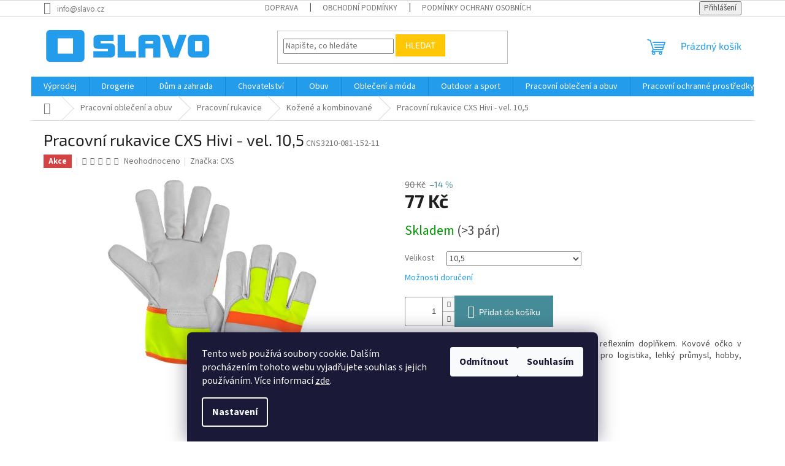

--- FILE ---
content_type: text/html; charset=utf-8
request_url: https://www.slavo.cz/kozene-rukavice/pracovni-rukavice-cxs-hivi-vel--10-5/?parameterValueId=6686
body_size: 28409
content:
<!doctype html><html lang="cs" dir="ltr" class="header-background-light external-fonts-loaded"><head><meta charset="utf-8" /><meta name="viewport" content="width=device-width,initial-scale=1" /><title>Pracovní rukavice CXS Hivi - vel. 10,5 - Slavo.cz</title><link rel="preconnect" href="https://cdn.myshoptet.com" /><link rel="dns-prefetch" href="https://cdn.myshoptet.com" /><link rel="preload" href="https://cdn.myshoptet.com/prj/dist/master/cms/libs/jquery/jquery-1.11.3.min.js" as="script" /><link href="https://cdn.myshoptet.com/prj/dist/master/cms/templates/frontend_templates/shared/css/font-face/source-sans-3.css" rel="stylesheet"><link href="https://cdn.myshoptet.com/prj/dist/master/cms/templates/frontend_templates/shared/css/font-face/exo-2.css" rel="stylesheet"><link href="https://cdn.myshoptet.com/prj/dist/master/shop/dist/font-shoptet-11.css.62c94c7785ff2cea73b2.css" rel="stylesheet"><script>
dataLayer = [];
dataLayer.push({'shoptet' : {
    "pageId": 2825,
    "pageType": "productDetail",
    "currency": "CZK",
    "currencyInfo": {
        "decimalSeparator": ",",
        "exchangeRate": 1,
        "priceDecimalPlaces": 2,
        "symbol": "K\u010d",
        "symbolLeft": 0,
        "thousandSeparator": " "
    },
    "language": "cs",
    "projectId": 289901,
    "product": {
        "id": 25061,
        "guid": "bf3e5f6c-cac0-11ea-bd57-2e667b5d7dd6",
        "hasVariants": true,
        "codes": [
            {
                "code": "CNS3210-081-152-11",
                "quantity": "> 3",
                "stocks": [
                    {
                        "id": "ext",
                        "quantity": "> 3"
                    },
                    {
                        "id": 3,
                        "quantity": "0"
                    }
                ]
            }
        ],
        "name": "Pracovn\u00ed rukavice CXS Hivi - vel. 10,5",
        "appendix": "",
        "weight": 0,
        "manufacturer": "CXS",
        "manufacturerGuid": "1EF5332FD4C66B1A8F05DA0BA3DED3EE",
        "currentCategory": "Pracovn\u00ed oble\u010den\u00ed a obuv | Pracovn\u00ed rukavice | Ko\u017een\u00e9 a kombinovan\u00e9 rukavice",
        "currentCategoryGuid": "d92ed286-10c1-11eb-933a-002590dad85e",
        "defaultCategory": "Pracovn\u00ed oble\u010den\u00ed a obuv | Pracovn\u00ed rukavice | Ko\u017een\u00e9 a kombinovan\u00e9 rukavice",
        "defaultCategoryGuid": "d92ed286-10c1-11eb-933a-002590dad85e",
        "currency": "CZK",
        "priceWithVat": 77
    },
    "stocks": [
        {
            "id": 3,
            "title": "Prodejna outdoor-a-sport.cz",
            "isDeliveryPoint": 1,
            "visibleOnEshop": 1
        },
        {
            "id": "ext",
            "title": "Sklad",
            "isDeliveryPoint": 0,
            "visibleOnEshop": 1
        }
    ],
    "cartInfo": {
        "id": null,
        "freeShipping": false,
        "freeShippingFrom": 3000,
        "leftToFreeGift": {
            "formattedPrice": "0 K\u010d",
            "priceLeft": 0
        },
        "freeGift": false,
        "leftToFreeShipping": {
            "priceLeft": 3000,
            "dependOnRegion": 0,
            "formattedPrice": "3 000 K\u010d"
        },
        "discountCoupon": [],
        "getNoBillingShippingPrice": {
            "withoutVat": 0,
            "vat": 0,
            "withVat": 0
        },
        "cartItems": [],
        "taxMode": "ORDINARY"
    },
    "cart": [],
    "customer": {
        "priceRatio": 1,
        "priceListId": 1,
        "groupId": null,
        "registered": false,
        "mainAccount": false
    }
}});
dataLayer.push({'cookie_consent' : {
    "marketing": "denied",
    "analytics": "denied"
}});
document.addEventListener('DOMContentLoaded', function() {
    shoptet.consent.onAccept(function(agreements) {
        if (agreements.length == 0) {
            return;
        }
        dataLayer.push({
            'cookie_consent' : {
                'marketing' : (agreements.includes(shoptet.config.cookiesConsentOptPersonalisation)
                    ? 'granted' : 'denied'),
                'analytics': (agreements.includes(shoptet.config.cookiesConsentOptAnalytics)
                    ? 'granted' : 'denied')
            },
            'event': 'cookie_consent'
        });
    });
});
</script>
<meta property="og:type" content="website"><meta property="og:site_name" content="slavo.cz"><meta property="og:url" content="https://www.slavo.cz/kozene-rukavice/pracovni-rukavice-cxs-hivi-vel--10-5/?parameterValueId=6686"><meta property="og:title" content="Pracovní rukavice CXS Hivi - vel. 10,5 - Slavo.cz"><meta name="author" content="Slavo.cz"><meta name="web_author" content="Shoptet.cz"><meta name="dcterms.rightsHolder" content="www.slavo.cz"><meta name="robots" content="index,follow"><meta property="og:image" content="https://cdn.myshoptet.com/usr/www.slavo.cz/user/shop/big/25061_51000-3210-081-152-11-hivi.jpg?5f8b7b8e"><meta property="og:description" content="Pracovní rukavice CXS Hivi - Pracovní kombinované rukavice žluto-oranžové s reflexním doplňkem. Kovové očko v manžetě pro zachycení na karabinu."><meta name="description" content="Pracovní rukavice CXS Hivi - Pracovní kombinované rukavice žluto-oranžové s reflexním doplňkem. Kovové očko v manžetě pro zachycení na karabinu."><meta name="google-site-verification" content="RT3t00FXS8eIezXs8TR35tLiVMQQgTexfRVXa6WQdkM"><meta property="product:price:amount" content="77"><meta property="product:price:currency" content="CZK"><style>:root {--color-primary: #239ceb;--color-primary-h: 204;--color-primary-s: 83%;--color-primary-l: 53%;--color-primary-hover: #1997e5;--color-primary-hover-h: 203;--color-primary-hover-s: 80%;--color-primary-hover-l: 50%;--color-secondary: #468c98;--color-secondary-h: 189;--color-secondary-s: 37%;--color-secondary-l: 44%;--color-secondary-hover: #3b7580;--color-secondary-hover-h: 190;--color-secondary-hover-s: 37%;--color-secondary-hover-l: 37%;--color-tertiary: #ffc807;--color-tertiary-h: 47;--color-tertiary-s: 100%;--color-tertiary-l: 51%;--color-tertiary-hover: #ffbb00;--color-tertiary-hover-h: 44;--color-tertiary-hover-s: 100%;--color-tertiary-hover-l: 50%;--color-header-background: #ffffff;--template-font: "Source Sans 3";--template-headings-font: "Exo 2";--header-background-url: none;--cookies-notice-background: #1A1937;--cookies-notice-color: #F8FAFB;--cookies-notice-button-hover: #f5f5f5;--cookies-notice-link-hover: #27263f;--templates-update-management-preview-mode-content: "Náhled aktualizací šablony je aktivní pro váš prohlížeč."}</style>
    
    <link href="https://cdn.myshoptet.com/prj/dist/master/shop/dist/main-11.less.fcb4a42d7bd8a71b7ee2.css" rel="stylesheet" />
                <link href="https://cdn.myshoptet.com/prj/dist/master/shop/dist/mobile-header-v1-11.less.1ee105d41b5f713c21aa.css" rel="stylesheet" />
    
    <script>var shoptet = shoptet || {};</script>
    <script src="https://cdn.myshoptet.com/prj/dist/master/shop/dist/main-3g-header.js.05f199e7fd2450312de2.js"></script>
<!-- User include --><!-- api 492(144) html code header -->
<link rel="stylesheet" href="https://cdn.myshoptet.com/usr/api2.dklab.cz/user/documents/_doplnky/zakoupilo/289901/799/289901_799.css" type="text/css" /><style>
        :root {
            --dklab-zakoupilo-color-text: #1D7AF8;
            --dklab-zakoupilo-color-background: rgba(255,255,255,0.8);  
            --dklab-zakoupilo-color-border: rgba(29,122,248,0.8);            
            --dklab-zakoupilo-border-rounding: 6px;        
            
        }
        </style>
<!-- api 608(256) html code header -->
<link rel="stylesheet" href="https://cdn.myshoptet.com/usr/api2.dklab.cz/user/documents/_doplnky/bannery/289901/1431/289901_1431.css" type="text/css" /><style>
        :root {
            --dklab-bannery-b-hp-padding: 15px;
            --dklab-bannery-b-hp-box-padding: 0px;
            --dklab-bannery-b-hp-big-screen: 33.333%;
            --dklab-bannery-b-hp-medium-screen: 33.333%;
            --dklab-bannery-b-hp-small-screen: 33.333%;
            --dklab-bannery-b-hp-tablet-screen: 33.333%;
            --dklab-bannery-b-hp-mobile-screen: 100%;

            --dklab-bannery-i-hp-icon-color: #000000;
            --dklab-bannery-i-hp-color: #000000;
            --dklab-bannery-i-hp-background: #ffffff;            
            
            --dklab-bannery-i-d-icon-color: #000000;
            --dklab-bannery-i-d-color: #000000;
            --dklab-bannery-i-d-background: #ffffff;


            --dklab-bannery-i-hp-w-big-screen: 4;
            --dklab-bannery-i-hp-w-medium-screen: 4;
            --dklab-bannery-i-hp-w-small-screen: 4;
            --dklab-bannery-i-hp-w-tablet-screen: 4;
            --dklab-bannery-i-hp-w-mobile-screen: 2;
            
            --dklab-bannery-i-d-w-big-screen: 4;
            --dklab-bannery-i-d-w-medium-screen: 4;
            --dklab-bannery-i-d-w-small-screen: 4;
            --dklab-bannery-i-d-w-tablet-screen: 4;
            --dklab-bannery-i-d-w-mobile-screen: 2;

        }</style>
<!-- api 706(352) html code header -->
<link rel="stylesheet" href="https://cdn.myshoptet.com/usr/api2.dklab.cz/user/documents/_doplnky/zalozky/289901/649/289901_649.css" type="text/css" /><style>
        :root {
            
        }
        </style>
<!-- service 608(256) html code header -->
<link rel="stylesheet" href="https://cdn.myshoptet.com/usr/api.dklab.cz/user/documents/fontawesome/css/all.css?v=1.02" type="text/css" />
<!-- /User include --><link rel="shortcut icon" href="/favicon.ico" type="image/x-icon" /><link rel="canonical" href="https://www.slavo.cz/kozene-rukavice/pracovni-rukavice-cxs-hivi-vel--10-5/" />    <!-- Global site tag (gtag.js) - Google Analytics -->
    <script async src="https://www.googletagmanager.com/gtag/js?id=G-H41CW0HHZS"></script>
    <script>
        
        window.dataLayer = window.dataLayer || [];
        function gtag(){dataLayer.push(arguments);}
        

                    console.debug('default consent data');

            gtag('consent', 'default', {"ad_storage":"denied","analytics_storage":"denied","ad_user_data":"denied","ad_personalization":"denied","wait_for_update":500});
            dataLayer.push({
                'event': 'default_consent'
            });
        
        gtag('js', new Date());

        
                gtag('config', 'G-H41CW0HHZS', {"groups":"GA4","send_page_view":false,"content_group":"productDetail","currency":"CZK","page_language":"cs"});
        
                gtag('config', 'AW-866485324');
        
        
        
        
        
                    gtag('event', 'page_view', {"send_to":"GA4","page_language":"cs","content_group":"productDetail","currency":"CZK"});
        
                gtag('set', 'currency', 'CZK');

        gtag('event', 'view_item', {
            "send_to": "UA",
            "items": [
                {
                    "id": "CNS3210-081-152-11",
                    "name": "Pracovn\u00ed rukavice CXS Hivi - vel. 10,5",
                    "category": "Pracovn\u00ed oble\u010den\u00ed a obuv \/ Pracovn\u00ed rukavice \/ Ko\u017een\u00e9 a kombinovan\u00e9 rukavice",
                                        "brand": "CXS",
                                                            "variant": "Velikost: 10,5",
                                        "price": 63.64
                }
            ]
        });
        
        
        
        
        
                    gtag('event', 'view_item', {"send_to":"GA4","page_language":"cs","content_group":"productDetail","value":63.640000000000001,"currency":"CZK","items":[{"item_id":"CNS3210-081-152-11","item_name":"Pracovn\u00ed rukavice CXS Hivi - vel. 10,5","item_brand":"CXS","item_category":"Pracovn\u00ed oble\u010den\u00ed a obuv","item_category2":"Pracovn\u00ed rukavice","item_category3":"Ko\u017een\u00e9 a kombinovan\u00e9 rukavice","item_variant":"CNS3210-081-152-11~Velikost: 10,5","price":63.640000000000001,"quantity":1,"index":0}]});
        
        
        
        
        
        
        
        document.addEventListener('DOMContentLoaded', function() {
            if (typeof shoptet.tracking !== 'undefined') {
                for (var id in shoptet.tracking.bannersList) {
                    gtag('event', 'view_promotion', {
                        "send_to": "UA",
                        "promotions": [
                            {
                                "id": shoptet.tracking.bannersList[id].id,
                                "name": shoptet.tracking.bannersList[id].name,
                                "position": shoptet.tracking.bannersList[id].position
                            }
                        ]
                    });
                }
            }

            shoptet.consent.onAccept(function(agreements) {
                if (agreements.length !== 0) {
                    console.debug('gtag consent accept');
                    var gtagConsentPayload =  {
                        'ad_storage': agreements.includes(shoptet.config.cookiesConsentOptPersonalisation)
                            ? 'granted' : 'denied',
                        'analytics_storage': agreements.includes(shoptet.config.cookiesConsentOptAnalytics)
                            ? 'granted' : 'denied',
                                                                                                'ad_user_data': agreements.includes(shoptet.config.cookiesConsentOptPersonalisation)
                            ? 'granted' : 'denied',
                        'ad_personalization': agreements.includes(shoptet.config.cookiesConsentOptPersonalisation)
                            ? 'granted' : 'denied',
                        };
                    console.debug('update consent data', gtagConsentPayload);
                    gtag('consent', 'update', gtagConsentPayload);
                    dataLayer.push(
                        { 'event': 'update_consent' }
                    );
                }
            });
        });
    </script>
<script>
    (function(t, r, a, c, k, i, n, g) { t['ROIDataObject'] = k;
    t[k]=t[k]||function(){ (t[k].q=t[k].q||[]).push(arguments) },t[k].c=i;n=r.createElement(a),
    g=r.getElementsByTagName(a)[0];n.async=1;n.src=c;g.parentNode.insertBefore(n,g)
    })(window, document, 'script', '//www.heureka.cz/ocm/sdk.js?source=shoptet&version=2&page=product_detail', 'heureka', 'cz');

    heureka('set_user_consent', 0);
</script>
</head><body class="desktop id-2825 in-kozene-rukavice template-11 type-product type-detail one-column-body columns-3 ums_forms_redesign--off ums_a11y_category_page--on ums_discussion_rating_forms--off ums_flags_display_unification--on ums_a11y_login--on mobile-header-version-1"><noscript>
    <style>
        #header {
            padding-top: 0;
            position: relative !important;
            top: 0;
        }
        .header-navigation {
            position: relative !important;
        }
        .overall-wrapper {
            margin: 0 !important;
        }
        body:not(.ready) {
            visibility: visible !important;
        }
    </style>
    <div class="no-javascript">
        <div class="no-javascript__title">Musíte změnit nastavení vašeho prohlížeče</div>
        <div class="no-javascript__text">Podívejte se na: <a href="https://www.google.com/support/bin/answer.py?answer=23852">Jak povolit JavaScript ve vašem prohlížeči</a>.</div>
        <div class="no-javascript__text">Pokud používáte software na blokování reklam, může být nutné povolit JavaScript z této stránky.</div>
        <div class="no-javascript__text">Děkujeme.</div>
    </div>
</noscript>

        <div id="fb-root"></div>
        <script>
            window.fbAsyncInit = function() {
                FB.init({
//                    appId            : 'your-app-id',
                    autoLogAppEvents : true,
                    xfbml            : true,
                    version          : 'v19.0'
                });
            };
        </script>
        <script async defer crossorigin="anonymous" src="https://connect.facebook.net/cs_CZ/sdk.js"></script>    <div class="siteCookies siteCookies--bottom siteCookies--dark js-siteCookies" role="dialog" data-testid="cookiesPopup" data-nosnippet>
        <div class="siteCookies__form">
            <div class="siteCookies__content">
                <div class="siteCookies__text">
                    Tento web používá soubory cookie. Dalším procházením tohoto webu vyjadřujete souhlas s jejich používáním. Více informací <a href="http://www.slavo.cz/podminky-ochrany-osobnich-udaju/" target="\">zde</a>.
                </div>
                <p class="siteCookies__links">
                    <button class="siteCookies__link js-cookies-settings" aria-label="Nastavení cookies" data-testid="cookiesSettings">Nastavení</button>
                </p>
            </div>
            <div class="siteCookies__buttonWrap">
                                    <button class="siteCookies__button js-cookiesConsentSubmit" value="reject" aria-label="Odmítnout cookies" data-testid="buttonCookiesReject">Odmítnout</button>
                                <button class="siteCookies__button js-cookiesConsentSubmit" value="all" aria-label="Přijmout cookies" data-testid="buttonCookiesAccept">Souhlasím</button>
            </div>
        </div>
        <script>
            document.addEventListener("DOMContentLoaded", () => {
                const siteCookies = document.querySelector('.js-siteCookies');
                document.addEventListener("scroll", shoptet.common.throttle(() => {
                    const st = document.documentElement.scrollTop;
                    if (st > 1) {
                        siteCookies.classList.add('siteCookies--scrolled');
                    } else {
                        siteCookies.classList.remove('siteCookies--scrolled');
                    }
                }, 100));
            });
        </script>
    </div>
<a href="#content" class="skip-link sr-only">Přejít na obsah</a><div class="overall-wrapper"><div class="user-action"><div class="container">
    <div class="user-action-in">
                    <div id="login" class="user-action-login popup-widget login-widget" role="dialog" aria-labelledby="loginHeading">
        <div class="popup-widget-inner">
                            <h2 id="loginHeading">Přihlášení k vašemu účtu</h2><div id="customerLogin"><form action="/action/Customer/Login/" method="post" id="formLoginIncluded" class="csrf-enabled formLogin" data-testid="formLogin"><input type="hidden" name="referer" value="" /><div class="form-group"><div class="input-wrapper email js-validated-element-wrapper no-label"><input type="email" name="email" class="form-control" autofocus placeholder="E-mailová adresa (např. jan@novak.cz)" data-testid="inputEmail" autocomplete="email" required /></div></div><div class="form-group"><div class="input-wrapper password js-validated-element-wrapper no-label"><input type="password" name="password" class="form-control" placeholder="Heslo" data-testid="inputPassword" autocomplete="current-password" required /><span class="no-display">Nemůžete vyplnit toto pole</span><input type="text" name="surname" value="" class="no-display" /></div></div><div class="form-group"><div class="login-wrapper"><button type="submit" class="btn btn-secondary btn-text btn-login" data-testid="buttonSubmit">Přihlásit se</button><div class="password-helper"><a href="/registrace/" data-testid="signup" rel="nofollow">Nová registrace</a><a href="/klient/zapomenute-heslo/" rel="nofollow">Zapomenuté heslo</a></div></div></div></form>
</div>                    </div>
    </div>

                            <div id="cart-widget" class="user-action-cart popup-widget cart-widget loader-wrapper" data-testid="popupCartWidget" role="dialog" aria-hidden="true">
    <div class="popup-widget-inner cart-widget-inner place-cart-here">
        <div class="loader-overlay">
            <div class="loader"></div>
        </div>
    </div>

    <div class="cart-widget-button">
        <a href="/kosik/" class="btn btn-conversion" id="continue-order-button" rel="nofollow" data-testid="buttonNextStep">Pokračovat do košíku</a>
    </div>
</div>
            </div>
</div>
</div><div class="top-navigation-bar" data-testid="topNavigationBar">

    <div class="container">

        <div class="top-navigation-contacts">
            <strong>Zákaznická podpora:</strong><a href="mailto:info@slavo.cz" class="project-email" data-testid="contactboxEmail"><span>info@slavo.cz</span></a>        </div>

                            <div class="top-navigation-menu">
                <div class="top-navigation-menu-trigger"></div>
                <ul class="top-navigation-bar-menu">
                                            <li class="top-navigation-menu-item-27">
                            <a href="/doprava/">Doprava</a>
                        </li>
                                            <li class="top-navigation-menu-item-39">
                            <a href="/obchodni-podminky/">Obchodní podmínky</a>
                        </li>
                                            <li class="top-navigation-menu-item-691">
                            <a href="/podminky-ochrany-osobnich-udaju/">Podmínky ochrany osobních údajů </a>
                        </li>
                                    </ul>
                <ul class="top-navigation-bar-menu-helper"></ul>
            </div>
        
        <div class="top-navigation-tools top-navigation-tools--language">
            <div class="responsive-tools">
                <a href="#" class="toggle-window" data-target="search" aria-label="Hledat" data-testid="linkSearchIcon"></a>
                                                            <a href="#" class="toggle-window" data-target="login"></a>
                                                    <a href="#" class="toggle-window" data-target="navigation" aria-label="Menu" data-testid="hamburgerMenu"></a>
            </div>
                        <button class="top-nav-button top-nav-button-login toggle-window" type="button" data-target="login" aria-haspopup="dialog" aria-controls="login" aria-expanded="false" data-testid="signin"><span>Přihlášení</span></button>        </div>

    </div>

</div>
<header id="header"><div class="container navigation-wrapper">
    <div class="header-top">
        <div class="site-name-wrapper">
            <div class="site-name"><a href="/" data-testid="linkWebsiteLogo"><img src="https://cdn.myshoptet.com/usr/www.slavo.cz/user/logos/logo_slavo_barva_slavo-6.png" alt="Slavo.cz" fetchpriority="low" /></a></div>        </div>
        <div class="search" itemscope itemtype="https://schema.org/WebSite">
            <meta itemprop="headline" content="Kožené a kombinované rukavice"/><meta itemprop="url" content="https://www.slavo.cz"/><meta itemprop="text" content="Pracovní rukavice CXS Hivi - Pracovní kombinované rukavice žluto-oranžové s reflexním doplňkem. Kovové očko v manžetě pro zachycení na karabinu."/>            <form action="/action/ProductSearch/prepareString/" method="post"
    id="formSearchForm" class="search-form compact-form js-search-main"
    itemprop="potentialAction" itemscope itemtype="https://schema.org/SearchAction" data-testid="searchForm">
    <fieldset>
        <meta itemprop="target"
            content="https://www.slavo.cz/vyhledavani/?string={string}"/>
        <input type="hidden" name="language" value="cs"/>
        
            
<input
    type="search"
    name="string"
        class="query-input form-control search-input js-search-input"
    placeholder="Napište, co hledáte"
    autocomplete="off"
    required
    itemprop="query-input"
    aria-label="Vyhledávání"
    data-testid="searchInput"
>
            <button type="submit" class="btn btn-default" data-testid="searchBtn">Hledat</button>
        
    </fieldset>
</form>
        </div>
        <div class="navigation-buttons">
                
    <a href="/kosik/" class="btn btn-icon toggle-window cart-count" data-target="cart" data-hover="true" data-redirect="true" data-testid="headerCart" rel="nofollow" aria-haspopup="dialog" aria-expanded="false" aria-controls="cart-widget">
        
                <span class="sr-only">Nákupní košík</span>
        
            <span class="cart-price visible-lg-inline-block" data-testid="headerCartPrice">
                                    Prázdný košík                            </span>
        
    
            </a>
        </div>
    </div>
    <nav id="navigation" aria-label="Hlavní menu" data-collapsible="true"><div class="navigation-in menu"><ul class="menu-level-1" role="menubar" data-testid="headerMenuItems"><li class="menu-item-2270" role="none"><a href="/vyprodej/" data-testid="headerMenuItem" role="menuitem" aria-expanded="false"><b>Výprodej</b></a></li>
<li class="menu-item-2019 ext" role="none"><a href="/drogerie/" data-testid="headerMenuItem" role="menuitem" aria-haspopup="true" aria-expanded="false"><b>Drogerie</b><span class="submenu-arrow"></span></a><ul class="menu-level-2" aria-label="Drogerie" tabindex="-1" role="menu"><li class="menu-item-2025 has-third-level" role="none"><a href="/prebalovani/" class="menu-image" data-testid="headerMenuItem" tabindex="-1" aria-hidden="true"><img src="data:image/svg+xml,%3Csvg%20width%3D%22140%22%20height%3D%22100%22%20xmlns%3D%22http%3A%2F%2Fwww.w3.org%2F2000%2Fsvg%22%3E%3C%2Fsvg%3E" alt="" aria-hidden="true" width="140" height="100"  data-src="https://cdn.myshoptet.com/usr/www.slavo.cz/user/categories/thumb/detske_prebalovani_200.jpg" fetchpriority="low" /></a><div><a href="/prebalovani/" data-testid="headerMenuItem" role="menuitem"><span>Přebalování</span></a>
                                                    <ul class="menu-level-3" role="menu">
                                                                    <li class="menu-item-2028" role="none">
                                        <a href="/jednorazove-pleny/" data-testid="headerMenuItem" role="menuitem">
                                            Jednorázové pleny</a>                                    </li>
                                                            </ul>
                        </div></li><li class="menu-item-2489" role="none"><a href="/dezinfekcni-prostredky/" class="menu-image" data-testid="headerMenuItem" tabindex="-1" aria-hidden="true"><img src="data:image/svg+xml,%3Csvg%20width%3D%22140%22%20height%3D%22100%22%20xmlns%3D%22http%3A%2F%2Fwww.w3.org%2F2000%2Fsvg%22%3E%3C%2Fsvg%3E" alt="" aria-hidden="true" width="140" height="100"  data-src="https://cdn.myshoptet.com/usr/www.slavo.cz/user/categories/thumb/dezinfekce_200.jpg" fetchpriority="low" /></a><div><a href="/dezinfekcni-prostredky/" data-testid="headerMenuItem" role="menuitem"><span>Dezinfekční prostředky</span></a>
                        </div></li><li class="menu-item-2858" role="none"><a href="/papirove-kapesniky/" class="menu-image" data-testid="headerMenuItem" tabindex="-1" aria-hidden="true"><img src="data:image/svg+xml,%3Csvg%20width%3D%22140%22%20height%3D%22100%22%20xmlns%3D%22http%3A%2F%2Fwww.w3.org%2F2000%2Fsvg%22%3E%3C%2Fsvg%3E" alt="" aria-hidden="true" width="140" height="100"  data-src="https://cdn.myshoptet.com/usr/www.slavo.cz/user/categories/thumb/drogerie_kapesniky_200.jpg" fetchpriority="low" /></a><div><a href="/papirove-kapesniky/" data-testid="headerMenuItem" role="menuitem"><span>Papírové kapesníky</span></a>
                        </div></li><li class="menu-item-2492" role="none"><a href="/ochranne-kremy/" class="menu-image" data-testid="headerMenuItem" tabindex="-1" aria-hidden="true"><img src="data:image/svg+xml,%3Csvg%20width%3D%22140%22%20height%3D%22100%22%20xmlns%3D%22http%3A%2F%2Fwww.w3.org%2F2000%2Fsvg%22%3E%3C%2Fsvg%3E" alt="" aria-hidden="true" width="140" height="100"  data-src="https://cdn.myshoptet.com/prj/dist/master/cms/templates/frontend_templates/00/img/folder.svg" fetchpriority="low" /></a><div><a href="/ochranne-kremy/" data-testid="headerMenuItem" role="menuitem"><span>Ochranné krémy</span></a>
                        </div></li><li class="menu-item-2498" role="none"><a href="/osetreni-kuze/" class="menu-image" data-testid="headerMenuItem" tabindex="-1" aria-hidden="true"><img src="data:image/svg+xml,%3Csvg%20width%3D%22140%22%20height%3D%22100%22%20xmlns%3D%22http%3A%2F%2Fwww.w3.org%2F2000%2Fsvg%22%3E%3C%2Fsvg%3E" alt="" aria-hidden="true" width="140" height="100"  data-src="https://cdn.myshoptet.com/prj/dist/master/cms/templates/frontend_templates/00/img/folder.svg" fetchpriority="low" /></a><div><a href="/osetreni-kuze/" data-testid="headerMenuItem" role="menuitem"><span>Ošetření kůže</span></a>
                        </div></li></ul></li>
<li class="menu-item-1071 ext" role="none"><a href="/dum-a-zahrada/" data-testid="headerMenuItem" role="menuitem" aria-haspopup="true" aria-expanded="false"><b>Dům a zahrada</b><span class="submenu-arrow"></span></a><ul class="menu-level-2" aria-label="Dům a zahrada" tabindex="-1" role="menu"><li class="menu-item-4207 has-third-level" role="none"><a href="/jidelna/" class="menu-image" data-testid="headerMenuItem" tabindex="-1" aria-hidden="true"><img src="data:image/svg+xml,%3Csvg%20width%3D%22140%22%20height%3D%22100%22%20xmlns%3D%22http%3A%2F%2Fwww.w3.org%2F2000%2Fsvg%22%3E%3C%2Fsvg%3E" alt="" aria-hidden="true" width="140" height="100"  data-src="https://cdn.myshoptet.com/prj/dist/master/cms/templates/frontend_templates/00/img/folder.svg" fetchpriority="low" /></a><div><a href="/jidelna/" data-testid="headerMenuItem" role="menuitem"><span>Jídelna</span></a>
                                                    <ul class="menu-level-3" role="menu">
                                                                    <li class="menu-item-4204" role="none">
                                        <a href="/lahve-na-vodu/" data-testid="headerMenuItem" role="menuitem">
                                            Láhve na vodu</a>                                    </li>
                                                            </ul>
                        </div></li><li class="menu-item-1752 has-third-level" role="none"><a href="/koupelnove-doplnky/" class="menu-image" data-testid="headerMenuItem" tabindex="-1" aria-hidden="true"><img src="data:image/svg+xml,%3Csvg%20width%3D%22140%22%20height%3D%22100%22%20xmlns%3D%22http%3A%2F%2Fwww.w3.org%2F2000%2Fsvg%22%3E%3C%2Fsvg%3E" alt="" aria-hidden="true" width="140" height="100"  data-src="https://cdn.myshoptet.com/prj/dist/master/cms/templates/frontend_templates/00/img/folder.svg" fetchpriority="low" /></a><div><a href="/koupelnove-doplnky/" data-testid="headerMenuItem" role="menuitem"><span>Koupelnové doplňky</span></a>
                                                    <ul class="menu-level-3" role="menu">
                                                                    <li class="menu-item-1947" role="none">
                                        <a href="/sprchove-zavesy/" data-testid="headerMenuItem" role="menuitem">
                                            Sprchové závěsy</a>                                    </li>
                                                            </ul>
                        </div></li><li class="menu-item-1629" role="none"><a href="/calouneni-dveri/" class="menu-image" data-testid="headerMenuItem" tabindex="-1" aria-hidden="true"><img src="data:image/svg+xml,%3Csvg%20width%3D%22140%22%20height%3D%22100%22%20xmlns%3D%22http%3A%2F%2Fwww.w3.org%2F2000%2Fsvg%22%3E%3C%2Fsvg%3E" alt="" aria-hidden="true" width="140" height="100"  data-src="https://cdn.myshoptet.com/usr/www.slavo.cz/user/categories/thumb/uni_calouneni_200.jpg" fetchpriority="low" /></a><div><a href="/calouneni-dveri/" data-testid="headerMenuItem" role="menuitem"><span>Čalounění dveří</span></a>
                        </div></li><li class="menu-item-1182 has-third-level" role="none"><a href="/bydleni-a-doplnky/" class="menu-image" data-testid="headerMenuItem" tabindex="-1" aria-hidden="true"><img src="data:image/svg+xml,%3Csvg%20width%3D%22140%22%20height%3D%22100%22%20xmlns%3D%22http%3A%2F%2Fwww.w3.org%2F2000%2Fsvg%22%3E%3C%2Fsvg%3E" alt="" aria-hidden="true" width="140" height="100"  data-src="https://cdn.myshoptet.com/usr/www.slavo.cz/user/categories/thumb/ikona_int_dvere.jpg" fetchpriority="low" /></a><div><a href="/bydleni-a-doplnky/" data-testid="headerMenuItem" role="menuitem"><span>Interiérové dveře</span></a>
                                                    <ul class="menu-level-3" role="menu">
                                                                    <li class="menu-item-1383" role="none">
                                        <a href="/shrnovaci-dvere/" data-testid="headerMenuItem" role="menuitem">
                                            Shrnovací dveře</a>                                    </li>
                                                            </ul>
                        </div></li><li class="menu-item-3989" role="none"><a href="/podlahy/" class="menu-image" data-testid="headerMenuItem" tabindex="-1" aria-hidden="true"><img src="data:image/svg+xml,%3Csvg%20width%3D%22140%22%20height%3D%22100%22%20xmlns%3D%22http%3A%2F%2Fwww.w3.org%2F2000%2Fsvg%22%3E%3C%2Fsvg%3E" alt="" aria-hidden="true" width="140" height="100"  data-src="https://cdn.myshoptet.com/prj/dist/master/cms/templates/frontend_templates/00/img/folder.svg" fetchpriority="low" /></a><div><a href="/podlahy/" data-testid="headerMenuItem" role="menuitem"><span>Podlahy</span></a>
                        </div></li><li class="menu-item-1755 has-third-level" role="none"><a href="/sprchove-kouty-a-zasteny/" class="menu-image" data-testid="headerMenuItem" tabindex="-1" aria-hidden="true"><img src="data:image/svg+xml,%3Csvg%20width%3D%22140%22%20height%3D%22100%22%20xmlns%3D%22http%3A%2F%2Fwww.w3.org%2F2000%2Fsvg%22%3E%3C%2Fsvg%3E" alt="" aria-hidden="true" width="140" height="100"  data-src="https://cdn.myshoptet.com/usr/www.slavo.cz/user/categories/thumb/uni_dum_kouty_200.jpg" fetchpriority="low" /></a><div><a href="/sprchove-kouty-a-zasteny/" data-testid="headerMenuItem" role="menuitem"><span>Sprchové kouty a zástěny</span></a>
                                                    <ul class="menu-level-3" role="menu">
                                                                    <li class="menu-item-1758" role="none">
                                        <a href="/celni-zasteny/" data-testid="headerMenuItem" role="menuitem">
                                            Čelní</a>,                                    </li>
                                                                    <li class="menu-item-1851" role="none">
                                        <a href="/ctvercove-kouty/" data-testid="headerMenuItem" role="menuitem">
                                            Čtvercové</a>,                                    </li>
                                                                    <li class="menu-item-1830" role="none">
                                        <a href="/ctvrtkruhove-kouty/" data-testid="headerMenuItem" role="menuitem">
                                            Čtvrtkruhové</a>                                    </li>
                                                            </ul>
                        </div></li><li class="menu-item-1743 has-third-level" role="none"><a href="/vany/" class="menu-image" data-testid="headerMenuItem" tabindex="-1" aria-hidden="true"><img src="data:image/svg+xml,%3Csvg%20width%3D%22140%22%20height%3D%22100%22%20xmlns%3D%22http%3A%2F%2Fwww.w3.org%2F2000%2Fsvg%22%3E%3C%2Fsvg%3E" alt="" aria-hidden="true" width="140" height="100"  data-src="https://cdn.myshoptet.com/usr/www.slavo.cz/user/categories/thumb/byt_vany.jpg" fetchpriority="low" /></a><div><a href="/vany/" data-testid="headerMenuItem" role="menuitem"><span>Vany</span></a>
                                                    <ul class="menu-level-3" role="menu">
                                                                    <li class="menu-item-2459" role="none">
                                        <a href="/vany-2/" data-testid="headerMenuItem" role="menuitem">
                                            Vany</a>                                    </li>
                                                            </ul>
                        </div></li><li class="menu-item-1635 has-third-level" role="none"><a href="/vodovodni-baterie/" class="menu-image" data-testid="headerMenuItem" tabindex="-1" aria-hidden="true"><img src="data:image/svg+xml,%3Csvg%20width%3D%22140%22%20height%3D%22100%22%20xmlns%3D%22http%3A%2F%2Fwww.w3.org%2F2000%2Fsvg%22%3E%3C%2Fsvg%3E" alt="" aria-hidden="true" width="140" height="100"  data-src="https://cdn.myshoptet.com/usr/www.slavo.cz/user/categories/thumb/baterie_200.jpg" fetchpriority="low" /></a><div><a href="/vodovodni-baterie/" data-testid="headerMenuItem" role="menuitem"><span>Vodovodní baterie</span></a>
                                                    <ul class="menu-level-3" role="menu">
                                                                    <li class="menu-item-1638" role="none">
                                        <a href="/vodovodni-baterie-2/" data-testid="headerMenuItem" role="menuitem">
                                            Baterie</a>,                                    </li>
                                                                    <li class="menu-item-4126" role="none">
                                        <a href="/sprchove-drzaky/" data-testid="headerMenuItem" role="menuitem">
                                            Sprchové držáky</a>,                                    </li>
                                                                    <li class="menu-item-4123" role="none">
                                        <a href="/sprchove-hadice/" data-testid="headerMenuItem" role="menuitem">
                                            Sprchové hadice</a>,                                    </li>
                                                                    <li class="menu-item-4120" role="none">
                                        <a href="/sprchove-ruzice/" data-testid="headerMenuItem" role="menuitem">
                                            Sprchové růžice</a>                                    </li>
                                                            </ul>
                        </div></li></ul></li>
<li class="menu-item-2465 ext" role="none"><a href="/chovatelstvi/" data-testid="headerMenuItem" role="menuitem" aria-haspopup="true" aria-expanded="false"><b>Chovatelství</b><span class="submenu-arrow"></span></a><ul class="menu-level-2" aria-label="Chovatelství" tabindex="-1" role="menu"><li class="menu-item-2474" role="none"><a href="/kocky/" class="menu-image" data-testid="headerMenuItem" tabindex="-1" aria-hidden="true"><img src="data:image/svg+xml,%3Csvg%20width%3D%22140%22%20height%3D%22100%22%20xmlns%3D%22http%3A%2F%2Fwww.w3.org%2F2000%2Fsvg%22%3E%3C%2Fsvg%3E" alt="" aria-hidden="true" width="140" height="100"  data-src="https://cdn.myshoptet.com/prj/dist/master/cms/templates/frontend_templates/00/img/folder.svg" fetchpriority="low" /></a><div><a href="/kocky/" data-testid="headerMenuItem" role="menuitem"><span>Kočky</span></a>
                        </div></li><li class="menu-item-2471 has-third-level" role="none"><a href="/psi/" class="menu-image" data-testid="headerMenuItem" tabindex="-1" aria-hidden="true"><img src="data:image/svg+xml,%3Csvg%20width%3D%22140%22%20height%3D%22100%22%20xmlns%3D%22http%3A%2F%2Fwww.w3.org%2F2000%2Fsvg%22%3E%3C%2Fsvg%3E" alt="" aria-hidden="true" width="140" height="100"  data-src="https://cdn.myshoptet.com/prj/dist/master/cms/templates/frontend_templates/00/img/folder.svg" fetchpriority="low" /></a><div><a href="/psi/" data-testid="headerMenuItem" role="menuitem"><span>Psi</span></a>
                                                    <ul class="menu-level-3" role="menu">
                                                                    <li class="menu-item-2477" role="none">
                                        <a href="/krmivo-pro-psy/" data-testid="headerMenuItem" role="menuitem">
                                            Krmivo</a>                                    </li>
                                                            </ul>
                        </div></li></ul></li>
<li class="menu-item-1089 ext" role="none"><a href="/obuv/" data-testid="headerMenuItem" role="menuitem" aria-haspopup="true" aria-expanded="false"><b>Obuv</b><span class="submenu-arrow"></span></a><ul class="menu-level-2" aria-label="Obuv" tabindex="-1" role="menu"><li class="menu-item-1134 has-third-level" role="none"><a href="/damska-obuv/" class="menu-image" data-testid="headerMenuItem" tabindex="-1" aria-hidden="true"><img src="data:image/svg+xml,%3Csvg%20width%3D%22140%22%20height%3D%22100%22%20xmlns%3D%22http%3A%2F%2Fwww.w3.org%2F2000%2Fsvg%22%3E%3C%2Fsvg%3E" alt="" aria-hidden="true" width="140" height="100"  data-src="https://cdn.myshoptet.com/usr/www.slavo.cz/user/categories/thumb/damska_obuv_200.jpg" fetchpriority="low" /></a><div><a href="/damska-obuv/" data-testid="headerMenuItem" role="menuitem"><span>Dámská</span></a>
                                                    <ul class="menu-level-3" role="menu">
                                                                    <li class="menu-item-1656" role="none">
                                        <a href="/damska-fashion-obuv/" data-testid="headerMenuItem" role="menuitem">
                                            Fashion</a>,                                    </li>
                                                                    <li class="menu-item-1653" role="none">
                                        <a href="/damska-trekova-obuv/" data-testid="headerMenuItem" role="menuitem">
                                            Treková</a>,                                    </li>
                                                                    <li class="menu-item-1473" role="none">
                                        <a href="/uniform/" data-testid="headerMenuItem" role="menuitem">
                                            Uniform</a>                                    </li>
                                                            </ul>
                        </div></li><li class="menu-item-1122 has-third-level" role="none"><a href="/panska-obuv/" class="menu-image" data-testid="headerMenuItem" tabindex="-1" aria-hidden="true"><img src="data:image/svg+xml,%3Csvg%20width%3D%22140%22%20height%3D%22100%22%20xmlns%3D%22http%3A%2F%2Fwww.w3.org%2F2000%2Fsvg%22%3E%3C%2Fsvg%3E" alt="" aria-hidden="true" width="140" height="100"  data-src="https://cdn.myshoptet.com/usr/www.slavo.cz/user/categories/thumb/panska_obuv_200.jpg" fetchpriority="low" /></a><div><a href="/panska-obuv/" data-testid="headerMenuItem" role="menuitem"><span>Pánská</span></a>
                                                    <ul class="menu-level-3" role="menu">
                                                                    <li class="menu-item-1659" role="none">
                                        <a href="/panska-fashion-obuv/" data-testid="headerMenuItem" role="menuitem">
                                            Fashion</a>,                                    </li>
                                                                    <li class="menu-item-1650" role="none">
                                        <a href="/panska-trekova-obuv/" data-testid="headerMenuItem" role="menuitem">
                                            Treková</a>,                                    </li>
                                                                    <li class="menu-item-1476" role="none">
                                        <a href="/uniform-2/" data-testid="headerMenuItem" role="menuitem">
                                            Uniform</a>                                    </li>
                                                            </ul>
                        </div></li><li class="menu-item-1092 has-third-level" role="none"><a href="/detska-obuv/" class="menu-image" data-testid="headerMenuItem" tabindex="-1" aria-hidden="true"><img src="data:image/svg+xml,%3Csvg%20width%3D%22140%22%20height%3D%22100%22%20xmlns%3D%22http%3A%2F%2Fwww.w3.org%2F2000%2Fsvg%22%3E%3C%2Fsvg%3E" alt="" aria-hidden="true" width="140" height="100"  data-src="https://cdn.myshoptet.com/usr/www.slavo.cz/user/categories/thumb/detska_obuv1_200.jpg" fetchpriority="low" /></a><div><a href="/detska-obuv/" data-testid="headerMenuItem" role="menuitem"><span>Dětská</span></a>
                                                    <ul class="menu-level-3" role="menu">
                                                                    <li class="menu-item-4021" role="none">
                                        <a href="/divci-obuv/" data-testid="headerMenuItem" role="menuitem">
                                            Dívčí</a>,                                    </li>
                                                                    <li class="menu-item-4015" role="none">
                                        <a href="/chlapecka-obuv/" data-testid="headerMenuItem" role="menuitem">
                                            Chlapecká</a>                                    </li>
                                                            </ul>
                        </div></li><li class="menu-item-1155 has-third-level" role="none"><a href="/doplnky-k-obuvi/" class="menu-image" data-testid="headerMenuItem" tabindex="-1" aria-hidden="true"><img src="data:image/svg+xml,%3Csvg%20width%3D%22140%22%20height%3D%22100%22%20xmlns%3D%22http%3A%2F%2Fwww.w3.org%2F2000%2Fsvg%22%3E%3C%2Fsvg%3E" alt="" aria-hidden="true" width="140" height="100"  data-src="https://cdn.myshoptet.com/usr/www.slavo.cz/user/categories/thumb/uni_obuv_doplnky_1_200.jpg" fetchpriority="low" /></a><div><a href="/doplnky-k-obuvi/" data-testid="headerMenuItem" role="menuitem"><span>Doplňky k obuvi</span></a>
                                                    <ul class="menu-level-3" role="menu">
                                                                    <li class="menu-item-1665" role="none">
                                        <a href="/impregnace/" data-testid="headerMenuItem" role="menuitem">
                                            Impregnace</a>,                                    </li>
                                                                    <li class="menu-item-4324" role="none">
                                        <a href="/nesmeky/" data-testid="headerMenuItem" role="menuitem">
                                            Nesmeky</a>,                                    </li>
                                                                    <li class="menu-item-1158" role="none">
                                        <a href="/vlozky-do-bot/" data-testid="headerMenuItem" role="menuitem">
                                            Vložky do bot</a>                                    </li>
                                                            </ul>
                        </div></li></ul></li>
<li class="menu-item-1086 ext" role="none"><a href="/obleceni-a-moda/" data-testid="headerMenuItem" role="menuitem" aria-haspopup="true" aria-expanded="false"><b>Oblečení a móda</b><span class="submenu-arrow"></span></a><ul class="menu-level-2" aria-label="Oblečení a móda" tabindex="-1" role="menu"><li class="menu-item-1173 has-third-level" role="none"><a href="/damske-obleceni/" class="menu-image" data-testid="headerMenuItem" tabindex="-1" aria-hidden="true"><img src="data:image/svg+xml,%3Csvg%20width%3D%22140%22%20height%3D%22100%22%20xmlns%3D%22http%3A%2F%2Fwww.w3.org%2F2000%2Fsvg%22%3E%3C%2Fsvg%3E" alt="" aria-hidden="true" width="140" height="100"  data-src="https://cdn.myshoptet.com/usr/www.slavo.cz/user/categories/thumb/damska_moda_1_200.jpg" fetchpriority="low" /></a><div><a href="/damske-obleceni/" data-testid="headerMenuItem" role="menuitem"><span>Dámské</span></a>
                                                    <ul class="menu-level-3" role="menu">
                                                                    <li class="menu-item-2048" role="none">
                                        <a href="/damske-bundy-a-kabaty/" data-testid="headerMenuItem" role="menuitem">
                                            Bundy a kabáty</a>,                                    </li>
                                                                    <li class="menu-item-1692" role="none">
                                        <a href="/damske-funkcni-pradlo/" data-testid="headerMenuItem" role="menuitem">
                                            Funkční prádlo</a>,                                    </li>
                                                                    <li class="menu-item-2090" role="none">
                                        <a href="/damske-kratasy-a-sortky/" data-testid="headerMenuItem" role="menuitem">
                                            Kraťasy a šortky</a>,                                    </li>
                                                                    <li class="menu-item-2093" role="none">
                                        <a href="/damske-kalhoty/" data-testid="headerMenuItem" role="menuitem">
                                            Kalhoty</a>,                                    </li>
                                                                    <li class="menu-item-4219" role="none">
                                        <a href="/damske-leginy/" data-testid="headerMenuItem" role="menuitem">
                                            Legíny</a>,                                    </li>
                                                                    <li class="menu-item-2063" role="none">
                                        <a href="/damske-mikiny/" data-testid="headerMenuItem" role="menuitem">
                                            Mikiny</a>,                                    </li>
                                                                    <li class="menu-item-2096" role="none">
                                        <a href="/damske-vesty/" data-testid="headerMenuItem" role="menuitem">
                                            Dámské vesty</a>,                                    </li>
                                                                    <li class="menu-item-1176" role="none">
                                        <a href="/damske-ponozky/" data-testid="headerMenuItem" role="menuitem">
                                            Ponožky</a>,                                    </li>
                                                                    <li class="menu-item-4315" role="none">
                                        <a href="/damske-rukavice/" data-testid="headerMenuItem" role="menuitem">
                                            Rukavice</a>,                                    </li>
                                                                    <li class="menu-item-4159" role="none">
                                        <a href="/spodni-pradlo/" data-testid="headerMenuItem" role="menuitem">
                                            Spodní prádlo</a>,                                    </li>
                                                                    <li class="menu-item-4279" role="none">
                                        <a href="/damska-tricka-2/" data-testid="headerMenuItem" role="menuitem">
                                            Trička</a>                                    </li>
                                                            </ul>
                        </div></li><li class="menu-item-1101 has-third-level" role="none"><a href="/panske-obleceni/" class="menu-image" data-testid="headerMenuItem" tabindex="-1" aria-hidden="true"><img src="data:image/svg+xml,%3Csvg%20width%3D%22140%22%20height%3D%22100%22%20xmlns%3D%22http%3A%2F%2Fwww.w3.org%2F2000%2Fsvg%22%3E%3C%2Fsvg%3E" alt="" aria-hidden="true" width="140" height="100"  data-src="https://cdn.myshoptet.com/usr/www.slavo.cz/user/categories/thumb/panska_moda_1_200.jpg" fetchpriority="low" /></a><div><a href="/panske-obleceni/" data-testid="headerMenuItem" role="menuitem"><span>Pánské</span></a>
                                                    <ul class="menu-level-3" role="menu">
                                                                    <li class="menu-item-1461" role="none">
                                        <a href="/bundy-a-kabaty/" data-testid="headerMenuItem" role="menuitem">
                                            Bundy a kabáty</a>,                                    </li>
                                                                    <li class="menu-item-1695" role="none">
                                        <a href="/panske-funkcni-pradlo/" data-testid="headerMenuItem" role="menuitem">
                                            Funkční prádlo</a>,                                    </li>
                                                                    <li class="menu-item-1128" role="none">
                                        <a href="/panske-kalhoty/" data-testid="headerMenuItem" role="menuitem">
                                            Kalhoty</a>,                                    </li>
                                                                    <li class="menu-item-4006" role="none">
                                        <a href="/panske-kosile-2/" data-testid="headerMenuItem" role="menuitem">
                                            Košile</a>,                                    </li>
                                                                    <li class="menu-item-2081" role="none">
                                        <a href="/panske-kratasy/" data-testid="headerMenuItem" role="menuitem">
                                            Kraťasy</a>,                                    </li>
                                                                    <li class="menu-item-1146" role="none">
                                        <a href="/panske-mikiny/" data-testid="headerMenuItem" role="menuitem">
                                            Mikiny</a>,                                    </li>
                                                                    <li class="menu-item-1104" role="none">
                                        <a href="/panske-ponozky/" data-testid="headerMenuItem" role="menuitem">
                                            Ponožky</a>,                                    </li>
                                                                    <li class="menu-item-3716" role="none">
                                        <a href="/panske-spodni-pradlo-2/" data-testid="headerMenuItem" role="menuitem">
                                            Spodní prádlo</a>,                                    </li>
                                                                    <li class="menu-item-2246" role="none">
                                        <a href="/panska-tricka/" data-testid="headerMenuItem" role="menuitem">
                                            Trička</a>,                                    </li>
                                                                    <li class="menu-item-2084" role="none">
                                        <a href="/panske-vesty/" data-testid="headerMenuItem" role="menuitem">
                                            Vesty</a>,                                    </li>
                                                                    <li class="menu-item-4318" role="none">
                                        <a href="/panske-rukavice/" data-testid="headerMenuItem" role="menuitem">
                                            Rukavice</a>                                    </li>
                                                            </ul>
                        </div></li><li class="menu-item-1116 has-third-level" role="none"><a href="/detske-obleceni/" class="menu-image" data-testid="headerMenuItem" tabindex="-1" aria-hidden="true"><img src="data:image/svg+xml,%3Csvg%20width%3D%22140%22%20height%3D%22100%22%20xmlns%3D%22http%3A%2F%2Fwww.w3.org%2F2000%2Fsvg%22%3E%3C%2Fsvg%3E" alt="" aria-hidden="true" width="140" height="100"  data-src="https://cdn.myshoptet.com/usr/www.slavo.cz/user/categories/thumb/detska_moda_1_200.jpg" fetchpriority="low" /></a><div><a href="/detske-obleceni/" data-testid="headerMenuItem" role="menuitem"><span>Dětské</span></a>
                                                    <ul class="menu-level-3" role="menu">
                                                                    <li class="menu-item-2102" role="none">
                                        <a href="/detske-bundy-a-kabaty/" data-testid="headerMenuItem" role="menuitem">
                                            Dětské bundy a kabáty</a>,                                    </li>
                                                                    <li class="menu-item-2897" role="none">
                                        <a href="/detske-funkcni-pradlo/" data-testid="headerMenuItem" role="menuitem">
                                            Funkční prádlo</a>,                                    </li>
                                                                    <li class="menu-item-2180" role="none">
                                        <a href="/saty--sukne/" data-testid="headerMenuItem" role="menuitem">
                                            Šaty, sukně</a>,                                    </li>
                                                                    <li class="menu-item-2189" role="none">
                                        <a href="/detske-kalhoty/" data-testid="headerMenuItem" role="menuitem">
                                            Dětské kalhoty</a>,                                    </li>
                                                                    <li class="menu-item-3695" role="none">
                                        <a href="/detske-mikiny/" data-testid="headerMenuItem" role="menuitem">
                                            Mikiny</a>,                                    </li>
                                                                    <li class="menu-item-2255" role="none">
                                        <a href="/detske-sortky/" data-testid="headerMenuItem" role="menuitem">
                                            Dětské šortky</a>,                                    </li>
                                                                    <li class="menu-item-1575" role="none">
                                        <a href="/detske-ponozky/" data-testid="headerMenuItem" role="menuitem">
                                            Ponožky</a>,                                    </li>
                                                                    <li class="menu-item-1119" role="none">
                                        <a href="/detske-satky/" data-testid="headerMenuItem" role="menuitem">
                                            Šátky a tubusy</a>,                                    </li>
                                                                    <li class="menu-item-4033" role="none">
                                        <a href="/detska-tricka/" data-testid="headerMenuItem" role="menuitem">
                                            Trička</a>                                    </li>
                                                            </ul>
                        </div></li><li class="menu-item-1107 has-third-level" role="none"><a href="/modni-doplnky/" class="menu-image" data-testid="headerMenuItem" tabindex="-1" aria-hidden="true"><img src="data:image/svg+xml,%3Csvg%20width%3D%22140%22%20height%3D%22100%22%20xmlns%3D%22http%3A%2F%2Fwww.w3.org%2F2000%2Fsvg%22%3E%3C%2Fsvg%3E" alt="" aria-hidden="true" width="140" height="100"  data-src="https://cdn.myshoptet.com/prj/dist/master/cms/templates/frontend_templates/00/img/folder.svg" fetchpriority="low" /></a><div><a href="/modni-doplnky/" data-testid="headerMenuItem" role="menuitem"><span>Doplňky</span></a>
                                                    <ul class="menu-level-3" role="menu">
                                                                    <li class="menu-item-4156" role="none">
                                        <a href="/ksiltovky/" data-testid="headerMenuItem" role="menuitem">
                                            Kšiltovky</a>,                                    </li>
                                                                    <li class="menu-item-2861" role="none">
                                        <a href="/rousky/" data-testid="headerMenuItem" role="menuitem">
                                            Roušky</a>,                                    </li>
                                                                    <li class="menu-item-1113" role="none">
                                        <a href="/multifunkcni-satky-tubusy/" data-testid="headerMenuItem" role="menuitem">
                                            Multifunkční šátky - tubusy</a>,                                    </li>
                                                                    <li class="menu-item-3434" role="none">
                                        <a href="/slunecni-bryle/" data-testid="headerMenuItem" role="menuitem">
                                            Sluneční brýle</a>,                                    </li>
                                                                    <li class="menu-item-1110" role="none">
                                        <a href="/zimni-cepice/" data-testid="headerMenuItem" role="menuitem">
                                            Zimní čepice</a>                                    </li>
                                                            </ul>
                        </div></li></ul></li>
<li class="menu-item-693 ext" role="none"><a href="/outdoor/" data-testid="headerMenuItem" role="menuitem" aria-haspopup="true" aria-expanded="false"><b>Outdoor a sport</b><span class="submenu-arrow"></span></a><ul class="menu-level-2" aria-label="Outdoor a sport" tabindex="-1" role="menu"><li class="menu-item-870 has-third-level" role="none"><a href="/outdoor-a-sport-camping-a-outdoor/" class="menu-image" data-testid="headerMenuItem" tabindex="-1" aria-hidden="true"><img src="data:image/svg+xml,%3Csvg%20width%3D%22140%22%20height%3D%22100%22%20xmlns%3D%22http%3A%2F%2Fwww.w3.org%2F2000%2Fsvg%22%3E%3C%2Fsvg%3E" alt="" aria-hidden="true" width="140" height="100"  data-src="https://cdn.myshoptet.com/usr/www.slavo.cz/user/categories/thumb/uni_outdoor_camping_200.jpg" fetchpriority="low" /></a><div><a href="/outdoor-a-sport-camping-a-outdoor/" data-testid="headerMenuItem" role="menuitem"><span>Camping a outdoor</span></a>
                                                    <ul class="menu-level-3" role="menu">
                                                                    <li class="menu-item-1581" role="none">
                                        <a href="/batohy--zavazadla/" data-testid="headerMenuItem" role="menuitem">
                                            Batohy, zavazadla</a>,                                    </li>
                                                                    <li class="menu-item-1365" role="none">
                                        <a href="/spacaky/" data-testid="headerMenuItem" role="menuitem">
                                            Spacáky</a>,                                    </li>
                                                                    <li class="menu-item-1413" role="none">
                                        <a href="/karimatky--matrace/" data-testid="headerMenuItem" role="menuitem">
                                            Karimatky, matrace</a>,                                    </li>
                                                                    <li class="menu-item-4303" role="none">
                                        <a href="/termohrnky-a-termosky/" data-testid="headerMenuItem" role="menuitem">
                                            Termohrnky a termosky</a>,                                    </li>
                                                                    <li class="menu-item-2306" role="none">
                                        <a href="/trekove-a-nw-hole/" data-testid="headerMenuItem" role="menuitem">
                                            Trekové a NW hole</a>,                                    </li>
                                                                    <li class="menu-item-2543" role="none">
                                        <a href="/stany/" data-testid="headerMenuItem" role="menuitem">
                                            Stany</a>                                    </li>
                                                            </ul>
                        </div></li><li class="menu-item-2516 has-third-level" role="none"><a href="/sport-2/" class="menu-image" data-testid="headerMenuItem" tabindex="-1" aria-hidden="true"><img src="data:image/svg+xml,%3Csvg%20width%3D%22140%22%20height%3D%22100%22%20xmlns%3D%22http%3A%2F%2Fwww.w3.org%2F2000%2Fsvg%22%3E%3C%2Fsvg%3E" alt="" aria-hidden="true" width="140" height="100"  data-src="https://cdn.myshoptet.com/usr/www.slavo.cz/user/categories/thumb/uni_sport_200.jpg" fetchpriority="low" /></a><div><a href="/sport-2/" data-testid="headerMenuItem" role="menuitem"><span>Sport</span></a>
                                                    <ul class="menu-level-3" role="menu">
                                                                    <li class="menu-item-2519" role="none">
                                        <a href="/fitness-a-joga/" data-testid="headerMenuItem" role="menuitem">
                                            Fitness a jóga</a>,                                    </li>
                                                                    <li class="menu-item-4285" role="none">
                                        <a href="/fotbal-a-futsal/" data-testid="headerMenuItem" role="menuitem">
                                            Fotbal a futsal</a>,                                    </li>
                                                                    <li class="menu-item-4347" role="none">
                                        <a href="/hokejove-a-ledni-brusle/" data-testid="headerMenuItem" role="menuitem">
                                            Hokejové a lední brusle</a>,                                    </li>
                                                                    <li class="menu-item-4132" role="none">
                                        <a href="/koleckove-brusle/" data-testid="headerMenuItem" role="menuitem">
                                            Kolečkové brusle</a>,                                    </li>
                                                                    <li class="menu-item-4099" role="none">
                                        <a href="/kolobezky/" data-testid="headerMenuItem" role="menuitem">
                                            Koloběžky</a>,                                    </li>
                                                                    <li class="menu-item-3704" role="none">
                                        <a href="/nordic-walking/" data-testid="headerMenuItem" role="menuitem">
                                            Nordic Walking</a>                                    </li>
                                                            </ul>
                        </div></li></ul></li>
<li class="menu-item-1464 ext" role="none"><a href="/pracovni-obleceni-a-obuv/" data-testid="headerMenuItem" role="menuitem" aria-haspopup="true" aria-expanded="false"><b>Pracovní oblečení a obuv</b><span class="submenu-arrow"></span></a><ul class="menu-level-2" aria-label="Pracovní oblečení a obuv" tabindex="-1" role="menu"><li class="menu-item-1467" role="none"><a href="/pracovni-obuv-2/" class="menu-image" data-testid="headerMenuItem" tabindex="-1" aria-hidden="true"><img src="data:image/svg+xml,%3Csvg%20width%3D%22140%22%20height%3D%22100%22%20xmlns%3D%22http%3A%2F%2Fwww.w3.org%2F2000%2Fsvg%22%3E%3C%2Fsvg%3E" alt="" aria-hidden="true" width="140" height="100"  data-src="https://cdn.myshoptet.com/usr/www.slavo.cz/user/categories/thumb/trek_obuv_200-3.jpg" fetchpriority="low" /></a><div><a href="/pracovni-obuv-2/" data-testid="headerMenuItem" role="menuitem"><span>Obuv</span></a>
                        </div></li><li class="menu-item-1701 has-third-level" role="none"><a href="/pracovni-obleceni/" class="menu-image" data-testid="headerMenuItem" tabindex="-1" aria-hidden="true"><img src="data:image/svg+xml,%3Csvg%20width%3D%22140%22%20height%3D%22100%22%20xmlns%3D%22http%3A%2F%2Fwww.w3.org%2F2000%2Fsvg%22%3E%3C%2Fsvg%3E" alt="" aria-hidden="true" width="140" height="100"  data-src="https://cdn.myshoptet.com/usr/www.slavo.cz/user/categories/thumb/uni_pracovni_odevy_200.jpg" fetchpriority="low" /></a><div><a href="/pracovni-obleceni/" data-testid="headerMenuItem" role="menuitem"><span>Oblečení</span></a>
                                                    <ul class="menu-level-3" role="menu">
                                                                    <li class="menu-item-3977" role="none">
                                        <a href="/gastro-a-bile-obleceni/" data-testid="headerMenuItem" role="menuitem">
                                            Gastro a bílé</a>,                                    </li>
                                                                    <li class="menu-item-2912" role="none">
                                        <a href="/pracovni-bluzy/" data-testid="headerMenuItem" role="menuitem">
                                            Blůzy</a>,                                    </li>
                                                                    <li class="menu-item-2294" role="none">
                                        <a href="/pracovni-bundy/" data-testid="headerMenuItem" role="menuitem">
                                            Bundy</a>,                                    </li>
                                                                    <li class="menu-item-1710" role="none">
                                        <a href="/funkcni-pradlo/" data-testid="headerMenuItem" role="menuitem">
                                            Funkční prádlo</a>,                                    </li>
                                                                    <li class="menu-item-3974" role="none">
                                        <a href="/plaste-a-zastery/" data-testid="headerMenuItem" role="menuitem">
                                            Pláště a zástěry</a>,                                    </li>
                                                                    <li class="menu-item-2013" role="none">
                                        <a href="/pracovni-kalhoty/" data-testid="headerMenuItem" role="menuitem">
                                            Kalhoty</a>,                                    </li>
                                                                    <li class="menu-item-4165" role="none">
                                        <a href="/pracovni-kratasy/" data-testid="headerMenuItem" role="menuitem">
                                            Kraťasy</a>,                                    </li>
                                                                    <li class="menu-item-4009" role="none">
                                        <a href="/pracovni-kosile/" data-testid="headerMenuItem" role="menuitem">
                                            Košile</a>,                                    </li>
                                                                    <li class="menu-item-1731" role="none">
                                        <a href="/pracovni-mikiny/" data-testid="headerMenuItem" role="menuitem">
                                            Mikiny</a>,                                    </li>
                                                                    <li class="menu-item-4105" role="none">
                                        <a href="/pracovni-vesty/" data-testid="headerMenuItem" role="menuitem">
                                            Vesty</a>,                                    </li>
                                                                    <li class="menu-item-2360" role="none">
                                        <a href="/doplnky-obleceni/" data-testid="headerMenuItem" role="menuitem">
                                            Doplňky</a>                                    </li>
                                                            </ul>
                        </div></li><li class="menu-item-1671 has-third-level" role="none"><a href="/doplnky/" class="menu-image" data-testid="headerMenuItem" tabindex="-1" aria-hidden="true"><img src="data:image/svg+xml,%3Csvg%20width%3D%22140%22%20height%3D%22100%22%20xmlns%3D%22http%3A%2F%2Fwww.w3.org%2F2000%2Fsvg%22%3E%3C%2Fsvg%3E" alt="" aria-hidden="true" width="140" height="100"  data-src="https://cdn.myshoptet.com/usr/www.slavo.cz/user/categories/thumb/uni_obuv_doplnky_1_200-1.jpg" fetchpriority="low" /></a><div><a href="/doplnky/" data-testid="headerMenuItem" role="menuitem"><span>Doplňky</span></a>
                                                    <ul class="menu-level-3" role="menu">
                                                                    <li class="menu-item-1674" role="none">
                                        <a href="/impregnace-2/" data-testid="headerMenuItem" role="menuitem">
                                            Impregnace</a>                                    </li>
                                                            </ul>
                        </div></li><li class="menu-item-2822 has-third-level" role="none"><a href="/pracovni-rukavice-3/" class="menu-image" data-testid="headerMenuItem" tabindex="-1" aria-hidden="true"><img src="data:image/svg+xml,%3Csvg%20width%3D%22140%22%20height%3D%22100%22%20xmlns%3D%22http%3A%2F%2Fwww.w3.org%2F2000%2Fsvg%22%3E%3C%2Fsvg%3E" alt="" aria-hidden="true" width="140" height="100"  data-src="https://cdn.myshoptet.com/prj/dist/master/cms/templates/frontend_templates/00/img/folder.svg" fetchpriority="low" /></a><div><a href="/pracovni-rukavice-3/" data-testid="headerMenuItem" role="menuitem"><span>Pracovní rukavice</span></a>
                                                    <ul class="menu-level-3" role="menu">
                                                                    <li class="menu-item-2849" role="none">
                                        <a href="/antivibracni-rukavice/" data-testid="headerMenuItem" role="menuitem">
                                            Antivibrační</a>,                                    </li>
                                                                    <li class="menu-item-2837" role="none">
                                        <a href="/jednorazove-rukavice/" data-testid="headerMenuItem" role="menuitem">
                                            Jednorázové</a>,                                    </li>
                                                                    <li class="menu-item-2825" role="none">
                                        <a href="/kozene-rukavice/" class="active" data-testid="headerMenuItem" role="menuitem">
                                            Kožené a kombinované</a>,                                    </li>
                                                                    <li class="menu-item-2828" role="none">
                                        <a href="/mechanicke-rukavice/" data-testid="headerMenuItem" role="menuitem">
                                            Mechanické</a>,                                    </li>
                                                                    <li class="menu-item-2834" role="none">
                                        <a href="/povrstvene-rukavice/" data-testid="headerMenuItem" role="menuitem">
                                            Povrstvené</a>,                                    </li>
                                                                    <li class="menu-item-2843" role="none">
                                        <a href="/protiporezove-rukavice/" data-testid="headerMenuItem" role="menuitem">
                                            Protipořezové rukavice</a>,                                    </li>
                                                                    <li class="menu-item-2852" role="none">
                                        <a href="/specialni-rukavice/" data-testid="headerMenuItem" role="menuitem">
                                            Speciální</a>,                                    </li>
                                                                    <li class="menu-item-2840" role="none">
                                        <a href="/svareci-rukavice/" data-testid="headerMenuItem" role="menuitem">
                                            Svářecí</a>,                                    </li>
                                                                    <li class="menu-item-2831" role="none">
                                        <a href="/textilni-rukavice/" data-testid="headerMenuItem" role="menuitem">
                                            Textilní</a>,                                    </li>
                                                                    <li class="menu-item-2846" role="none">
                                        <a href="/zimni-rukavice-3/" data-testid="headerMenuItem" role="menuitem">
                                            Zimní</a>                                    </li>
                                                            </ul>
                        </div></li></ul></li>
<li class="menu-item-3722 ext" role="none"><a href="/pracovni-ochranne-prostredky/" data-testid="headerMenuItem" role="menuitem" aria-haspopup="true" aria-expanded="false"><b>Pracovní ochranné prostředky</b><span class="submenu-arrow"></span></a><ul class="menu-level-2" aria-label="Pracovní ochranné prostředky" tabindex="-1" role="menu"><li class="menu-item-3959 has-third-level" role="none"><a href="/ochrana-dychacich-cest/" class="menu-image" data-testid="headerMenuItem" tabindex="-1" aria-hidden="true"><img src="data:image/svg+xml,%3Csvg%20width%3D%22140%22%20height%3D%22100%22%20xmlns%3D%22http%3A%2F%2Fwww.w3.org%2F2000%2Fsvg%22%3E%3C%2Fsvg%3E" alt="" aria-hidden="true" width="140" height="100"  data-src="https://cdn.myshoptet.com/prj/dist/master/cms/templates/frontend_templates/00/img/folder.svg" fetchpriority="low" /></a><div><a href="/ochrana-dychacich-cest/" data-testid="headerMenuItem" role="menuitem"><span>Ochrana dýchacích cest</span></a>
                                                    <ul class="menu-level-3" role="menu">
                                                                    <li class="menu-item-3968" role="none">
                                        <a href="/respiratory/" data-testid="headerMenuItem" role="menuitem">
                                            Respirátory</a>,                                    </li>
                                                                    <li class="menu-item-3965" role="none">
                                        <a href="/rousky-2/" data-testid="headerMenuItem" role="menuitem">
                                            Roušky</a>                                    </li>
                                                            </ul>
                        </div></li><li class="menu-item-3725 has-third-level" role="none"><a href="/ochrana--zraku/" class="menu-image" data-testid="headerMenuItem" tabindex="-1" aria-hidden="true"><img src="data:image/svg+xml,%3Csvg%20width%3D%22140%22%20height%3D%22100%22%20xmlns%3D%22http%3A%2F%2Fwww.w3.org%2F2000%2Fsvg%22%3E%3C%2Fsvg%3E" alt="" aria-hidden="true" width="140" height="100"  data-src="https://cdn.myshoptet.com/prj/dist/master/cms/templates/frontend_templates/00/img/folder.svg" fetchpriority="low" /></a><div><a href="/ochrana--zraku/" data-testid="headerMenuItem" role="menuitem"><span>Ochrana  zraku</span></a>
                                                    <ul class="menu-level-3" role="menu">
                                                                    <li class="menu-item-3947" role="none">
                                        <a href="/pracovni-bryle/" data-testid="headerMenuItem" role="menuitem">
                                            Pracovní brýle</a>                                    </li>
                                                            </ul>
                        </div></li></ul></li>
<li class="menu-item-2528 ext" role="none"><a href="/potraviny/" data-testid="headerMenuItem" role="menuitem" aria-haspopup="true" aria-expanded="false"><b>Potraviny</b><span class="submenu-arrow"></span></a><ul class="menu-level-2" aria-label="Potraviny" tabindex="-1" role="menu"><li class="menu-item-4186 has-third-level" role="none"><a href="/trvanlive/" class="menu-image" data-testid="headerMenuItem" tabindex="-1" aria-hidden="true"><img src="data:image/svg+xml,%3Csvg%20width%3D%22140%22%20height%3D%22100%22%20xmlns%3D%22http%3A%2F%2Fwww.w3.org%2F2000%2Fsvg%22%3E%3C%2Fsvg%3E" alt="" aria-hidden="true" width="140" height="100"  data-src="https://cdn.myshoptet.com/prj/dist/master/cms/templates/frontend_templates/00/img/folder.svg" fetchpriority="low" /></a><div><a href="/trvanlive/" data-testid="headerMenuItem" role="menuitem"><span>Trvanlivé</span></a>
                                                    <ul class="menu-level-3" role="menu">
                                                                    <li class="menu-item-4189" role="none">
                                        <a href="/slane--snacky-a-orechy/" data-testid="headerMenuItem" role="menuitem">
                                            Slané, snacky a ořechy</a>                                    </li>
                                                            </ul>
                        </div></li></ul></li>
<li class="menu-item-39" role="none"><a href="/obchodni-podminky/" data-testid="headerMenuItem" role="menuitem" aria-expanded="false"><b>Obchodní podmínky</b></a></li>
<li class="menu-item-29" role="none"><a href="/kontakty/" data-testid="headerMenuItem" role="menuitem" aria-expanded="false"><b>Kontakty</b></a></li>
<li class="ext" id="nav-manufacturers" role="none"><a href="https://www.slavo.cz/znacka/" data-testid="brandsText" role="menuitem"><b>Značky</b><span class="submenu-arrow"></span></a><ul class="menu-level-2" role="menu"><li role="none"><a href="/znacka/flores/" data-testid="brandName" role="menuitem"><span>FLORES</span></a></li><li role="none"><a href="/znacka/prabos/" data-testid="brandName" role="menuitem"><span>Prabos</span></a></li><li role="none"><a href="/znacka/zajo-3/" data-testid="brandName" role="menuitem"><span>ZAJO</span></a></li></ul>
</li></ul>
    <ul class="navigationActions" role="menu">
                            <li role="none">
                                    <a href="/login/?backTo=%2Fkozene-rukavice%2Fpracovni-rukavice-cxs-hivi-vel--10-5%2F%3FparameterValueId%3D6686" rel="nofollow" data-testid="signin" role="menuitem"><span>Přihlášení</span></a>
                            </li>
                        </ul>
</div><span class="navigation-close"></span></nav><div class="menu-helper" data-testid="hamburgerMenu"><span>Více</span></div>
</div></header><!-- / header -->


                    <div class="container breadcrumbs-wrapper">
            <div class="breadcrumbs navigation-home-icon-wrapper" itemscope itemtype="https://schema.org/BreadcrumbList">
                                                                            <span id="navigation-first" data-basetitle="Slavo.cz" itemprop="itemListElement" itemscope itemtype="https://schema.org/ListItem">
                <a href="/" itemprop="item" class="navigation-home-icon"><span class="sr-only" itemprop="name">Domů</span></a>
                <span class="navigation-bullet">/</span>
                <meta itemprop="position" content="1" />
            </span>
                                <span id="navigation-1" itemprop="itemListElement" itemscope itemtype="https://schema.org/ListItem">
                <a href="/pracovni-obleceni-a-obuv/" itemprop="item" data-testid="breadcrumbsSecondLevel"><span itemprop="name">Pracovní oblečení a obuv</span></a>
                <span class="navigation-bullet">/</span>
                <meta itemprop="position" content="2" />
            </span>
                                <span id="navigation-2" itemprop="itemListElement" itemscope itemtype="https://schema.org/ListItem">
                <a href="/pracovni-rukavice-3/" itemprop="item" data-testid="breadcrumbsSecondLevel"><span itemprop="name">Pracovní rukavice</span></a>
                <span class="navigation-bullet">/</span>
                <meta itemprop="position" content="3" />
            </span>
                                <span id="navigation-3" itemprop="itemListElement" itemscope itemtype="https://schema.org/ListItem">
                <a href="/kozene-rukavice/" itemprop="item" data-testid="breadcrumbsSecondLevel"><span itemprop="name">Kožené a kombinované</span></a>
                <span class="navigation-bullet">/</span>
                <meta itemprop="position" content="4" />
            </span>
                                            <span id="navigation-4" itemprop="itemListElement" itemscope itemtype="https://schema.org/ListItem" data-testid="breadcrumbsLastLevel">
                <meta itemprop="item" content="https://www.slavo.cz/kozene-rukavice/pracovni-rukavice-cxs-hivi-vel--10-5/?parameterValueId=6686" />
                <meta itemprop="position" content="5" />
                <span itemprop="name" data-title="Pracovní rukavice CXS Hivi - vel. 10,5">Pracovní rukavice CXS Hivi - vel. 10,5 <span class="appendix"></span></span>
            </span>
            </div>
        </div>
    
<div id="content-wrapper" class="container content-wrapper">
    
    <div class="content-wrapper-in">
                <main id="content" class="content wide">
                                                        <script>
            
            var shoptet = shoptet || {};
            shoptet.variantsUnavailable = shoptet.variantsUnavailable || {};
            
            shoptet.variantsUnavailable.availableVariantsResource = ["5-6686"]
        </script>
                                        
<div class="p-detail" itemscope itemtype="https://schema.org/Product">

    
    <meta itemprop="name" content="Pracovní rukavice CXS Hivi - vel. 10,5" />
    <meta itemprop="category" content="Úvodní stránka &gt; Pracovní oblečení a obuv &gt; Pracovní rukavice &gt; Kožené a kombinované &gt; Pracovní rukavice CXS Hivi - vel. 10,5" />
    <meta itemprop="url" content="https://www.slavo.cz/kozene-rukavice/pracovni-rukavice-cxs-hivi-vel--10-5/" />
    <meta itemprop="image" content="https://cdn.myshoptet.com/usr/www.slavo.cz/user/shop/big/25061_51000-3210-081-152-11-hivi.jpg?5f8b7b8e" />
            <meta itemprop="description" content="Pracovní kombinované rukavice žluto-oranžové s reflexním doplňkem. Kovové očko v manžetě pro zachycení na karabinu. Doporučené pro logistika, lehký průmysl, hobby, autoservisy, stavebnictví." />
                <span class="js-hidden" itemprop="manufacturer" itemscope itemtype="https://schema.org/Organization">
            <meta itemprop="name" content="CXS" />
        </span>
        <span class="js-hidden" itemprop="brand" itemscope itemtype="https://schema.org/Brand">
            <meta itemprop="name" content="CXS" />
        </span>
                            <meta itemprop="gtin13" content="8591940212667" />            
        <div class="p-detail-inner">

        <div class="p-detail-inner-header">
            <h1>
                  Pracovní rukavice CXS Hivi - vel. 10,5            </h1>

                <span class="p-code">
        <span class="p-code-label">Kód:</span>
                                    <span>CNS3210-081-152-11</span>
                        </span>
        </div>

        <form action="/action/Cart/addCartItem/" method="post" id="product-detail-form" class="pr-action csrf-enabled" data-testid="formProduct">

            <meta itemprop="productID" content="25061" /><meta itemprop="identifier" content="bf3e5f6c-cac0-11ea-bd57-2e667b5d7dd6" /><span itemprop="offers" itemscope itemtype="https://schema.org/Offer"><meta itemprop="sku" content="CNS3210-081-152-11" /><link itemprop="availability" href="https://schema.org/InStock" /><meta itemprop="url" content="https://www.slavo.cz/kozene-rukavice/pracovni-rukavice-cxs-hivi-vel--10-5/" /><meta itemprop="price" content="77.00" /><meta itemprop="priceCurrency" content="CZK" /><link itemprop="itemCondition" href="https://schema.org/NewCondition" /><meta itemprop="warranty" content="2 roky" /></span><input type="hidden" name="productId" value="25061" /><input type="hidden" name="priceId" value="106604" /><input type="hidden" name="language" value="cs" />

            <div class="row product-top">

                <div class="col-xs-12">

                    <div class="p-detail-info">
                                                    
                <div class="flags flags-default flags-inline">            <span class="flag flag-action">
            Akce
    </span>
        
                                    
    </div>
    

    
                        
                                    <div class="stars-wrapper">
            
<span class="stars star-list">
                                                <span class="star star-off show-tooltip is-active productRatingAction" data-productid="25061" data-score="1" title="    Hodnocení:
            Neohodnoceno    "></span>
                    
                                                <span class="star star-off show-tooltip is-active productRatingAction" data-productid="25061" data-score="2" title="    Hodnocení:
            Neohodnoceno    "></span>
                    
                                                <span class="star star-off show-tooltip is-active productRatingAction" data-productid="25061" data-score="3" title="    Hodnocení:
            Neohodnoceno    "></span>
                    
                                                <span class="star star-off show-tooltip is-active productRatingAction" data-productid="25061" data-score="4" title="    Hodnocení:
            Neohodnoceno    "></span>
                    
                                                <span class="star star-off show-tooltip is-active productRatingAction" data-productid="25061" data-score="5" title="    Hodnocení:
            Neohodnoceno    "></span>
                    
    </span>
            <span class="stars-label">
                                Neohodnoceno                    </span>
        </div>
    
                                                    <div><a href="/znacka/cxs/" data-testid="productCardBrandName">Značka: <span>CXS</span></a></div>
                        
                    </div>

                </div>

                <div class="col-xs-12 col-lg-6 p-image-wrapper">

                    
                    <div class="p-image" style="" data-testid="mainImage">

                        

    

    <div class="flags flags-extra">
      
                
                                                                              
            <span class="flag flag-discount">
                                                                    <span class="price-standard">
                                            <span>90 Kč</span>
                        </span>
                                                                                                            <span class="price-save">
            
                         &ndash;14 %
                </span>
                                    </span>
              </div>

                        

<a href="https://cdn.myshoptet.com/usr/www.slavo.cz/user/shop/big/25061_51000-3210-081-152-11-hivi.jpg?5f8b7b8e" class="p-main-image cloud-zoom" data-href="https://cdn.myshoptet.com/usr/www.slavo.cz/user/shop/orig/25061_51000-3210-081-152-11-hivi.jpg?5f8b7b8e"><img src="https://cdn.myshoptet.com/usr/www.slavo.cz/user/shop/big/25061_51000-3210-081-152-11-hivi.jpg?5f8b7b8e" alt="51000 3210 081 152 11 HIVI" width="1024" height="768"  fetchpriority="high" />
</a>                    </div>

                    
    <div class="p-thumbnails-wrapper">

        <div class="p-thumbnails">

            <div class="p-thumbnails-inner">

                <div>
                                                                                        <a href="https://cdn.myshoptet.com/usr/www.slavo.cz/user/shop/big/25061_51000-3210-081-152-11-hivi.jpg?5f8b7b8e" class="p-thumbnail highlighted">
                            <img src="data:image/svg+xml,%3Csvg%20width%3D%22100%22%20height%3D%22100%22%20xmlns%3D%22http%3A%2F%2Fwww.w3.org%2F2000%2Fsvg%22%3E%3C%2Fsvg%3E" alt="51000 3210 081 152 11 HIVI" width="100" height="100"  data-src="https://cdn.myshoptet.com/usr/www.slavo.cz/user/shop/related/25061_51000-3210-081-152-11-hivi.jpg?5f8b7b8e" fetchpriority="low" />
                        </a>
                        <a href="https://cdn.myshoptet.com/usr/www.slavo.cz/user/shop/big/25061_51000-3210-081-152-11-hivi.jpg?5f8b7b8e" class="cbox-gal" data-gallery="lightbox[gallery]" data-alt="51000 3210 081 152 11 HIVI"></a>
                                                                    <a href="https://cdn.myshoptet.com/usr/www.slavo.cz/user/shop/big/25061-1_velikost-rukavic.jpg?5f8b7c15" class="p-thumbnail">
                            <img src="data:image/svg+xml,%3Csvg%20width%3D%22100%22%20height%3D%22100%22%20xmlns%3D%22http%3A%2F%2Fwww.w3.org%2F2000%2Fsvg%22%3E%3C%2Fsvg%3E" alt="Velikost rukavic" width="100" height="100"  data-src="https://cdn.myshoptet.com/usr/www.slavo.cz/user/shop/related/25061-1_velikost-rukavic.jpg?5f8b7c15" fetchpriority="low" />
                        </a>
                        <a href="https://cdn.myshoptet.com/usr/www.slavo.cz/user/shop/big/25061-1_velikost-rukavic.jpg?5f8b7c15" class="cbox-gal" data-gallery="lightbox[gallery]" data-alt="Velikost rukavic"></a>
                                    </div>

            </div>

            <a href="#" class="thumbnail-prev"></a>
            <a href="#" class="thumbnail-next"></a>

        </div>

    </div>


                </div>

                <div class="col-xs-12 col-lg-6 p-info-wrapper">

                    
                    
                        <div class="p-final-price-wrapper">

                                <span class="price-standard">
                                            <span>90 Kč</span>
                        </span>
                                <span class="price-save">
            
                         &ndash;14 %
                </span>
                            <strong class="price-final" data-testid="productCardPrice">
            <span class="price-final-holder">
                77 Kč
    

        </span>
    </strong>
                                                            <span class="price-measure">
                    
                        </span>
                            

                        </div>

                    
                    
                                                                                    <div class="availability-value" title="Dostupnost">
                                    

            
    <span class="availability-label" style="color: #009901" data-testid="labelAvailability">
                    Skladem            </span>
        <span class="availability-amount" data-testid="numberAvailabilityAmount">(&gt;3&nbsp;pár)</span>

                                    </div>
                                                    
                        <table class="detail-parameters">
                            <tbody>
                                                                                            <script>
    shoptet.variantsSplit = shoptet.variantsSplit || {};
    shoptet.variantsSplit.necessaryVariantData = {"5-6686":{"name":"Pracovn\u00ed rukavice CXS Hivi - vel. 10,5","isNotSoldOut":true,"zeroPrice":0,"id":106604,"code":"CNS3210-081-152-11","price":"77 K\u010d","standardPrice":"90 K\u010d","actionPriceActive":0,"priceUnformatted":77,"variantImage":{"detail":"https:\/\/cdn.myshoptet.com\/usr\/www.slavo.cz\/user\/shop\/detail\/25061_51000-3210-081-152-11-hivi.jpg?5f8b7b8e","detail_small":"https:\/\/cdn.myshoptet.com\/usr\/www.slavo.cz\/user\/shop\/detail_small\/25061_51000-3210-081-152-11-hivi.jpg?5f8b7b8e","cart":"https:\/\/cdn.myshoptet.com\/usr\/www.slavo.cz\/user\/shop\/related\/25061_51000-3210-081-152-11-hivi.jpg?5f8b7b8e","big":"https:\/\/cdn.myshoptet.com\/usr\/www.slavo.cz\/user\/shop\/big\/25061_51000-3210-081-152-11-hivi.jpg?5f8b7b8e"},"freeShipping":0,"freeBilling":0,"decimalCount":0,"availabilityName":"Skladem","availabilityColor":"#009901","minimumAmount":1,"maximumAmount":9999}};
</script>
                                                                    <tr class="variant-list variant-not-chosen-anchor">
                                        <th>
                                                Velikost
                                        </th>
                                        <td>
                                                                                            <select name="parameterValueId[5]" class="hidden-split-parameter parameter-id-5" id="parameter-id-5" data-parameter-id="5" data-parameter-name="Velikost" data-testid="selectVariant_5"><option value="6686" selected="selected" data-preselected="true" data-index="1">10,5</option></select>
                                                                                    </td>
                                    </tr>
                                                                <tr>
                                    <td colspan="2">
                                        <div id="jsUnavailableCombinationMessage" class="no-display">
    Zvolená varianta není k dispozici. <a href="#" id="jsSplitVariantsReset">Reset vybraných parametrů</a>.
</div>
                                    </td>
                                </tr>
                            
                            
                            
                                                            <tr>
                                    <th colspan="2">
                                        <a href="/kozene-rukavice/pracovni-rukavice-cxs-hivi-vel--10-5:moznosti-dopravy/" class="shipping-options">Možnosti doručení</a>
                                    </th>
                                </tr>
                                                                                    </tbody>
                        </table>

                                                                            
                            <div class="add-to-cart" data-testid="divAddToCart">
                
<span class="quantity">
    <span
        class="increase-tooltip js-increase-tooltip"
        data-trigger="manual"
        data-container="body"
        data-original-title="Není možné zakoupit více než 9999 pár."
        aria-hidden="true"
        role="tooltip"
        data-testid="tooltip">
    </span>

    <span
        class="decrease-tooltip js-decrease-tooltip"
        data-trigger="manual"
        data-container="body"
        data-original-title="Minimální množství, které lze zakoupit, je 1 pár."
        aria-hidden="true"
        role="tooltip"
        data-testid="tooltip">
    </span>
    <label>
        <input
            type="number"
            name="amount"
            value="1"
            class="amount"
            autocomplete="off"
            data-decimals="0"
                        step="1"
            min="1"
            max="9999"
            aria-label="Množství"
            data-testid="cartAmount"/>
    </label>

    <button
        class="increase"
        type="button"
        aria-label="Zvýšit množství o 1"
        data-testid="increase">
            <span class="increase__sign">&plus;</span>
    </button>

    <button
        class="decrease"
        type="button"
        aria-label="Snížit množství o 1"
        data-testid="decrease">
            <span class="decrease__sign">&minus;</span>
    </button>
</span>
                    
    <button type="submit" class="btn btn-lg btn-conversion add-to-cart-button" data-testid="buttonAddToCart" aria-label="Přidat do košíku Pracovní rukavice CXS Hivi - vel. 10,5">Přidat do košíku</button>

            </div>
                    
                    
                    

                                            <div class="p-short-description" data-testid="productCardShortDescr">
                            <p style="text-align: justify;">Pracovní kombinované rukavice žluto-oranžové s reflexním doplňkem. Kovové očko v manžetě pro zachycení na karabinu. Doporučené pro logistika, lehký průmysl, hobby, autoservisy, stavebnictví.</p>
                        </div>
                    
                                            <p data-testid="productCardDescr">
                            <a href="#description" class="chevron-after chevron-down-after" data-toggle="tab" data-external="1" data-force-scroll="true">Detailní informace</a>
                        </p>
                    
                    <div class="social-buttons-wrapper">
                        <div class="link-icons watchdog-active" data-testid="productDetailActionIcons">
    <a href="#" class="link-icon print" title="Tisknout produkt"><span>Tisk</span></a>
    <a href="/kozene-rukavice/pracovni-rukavice-cxs-hivi-vel--10-5:dotaz/" class="link-icon chat" title="Mluvit s prodejcem" rel="nofollow"><span>Zeptat se</span></a>
            <a href="/kozene-rukavice/pracovni-rukavice-cxs-hivi-vel--10-5:hlidat-cenu/" class="link-icon watchdog" title="Hlídat cenu" rel="nofollow"><span>Hlídat</span></a>
                <a href="#" class="link-icon share js-share-buttons-trigger" title="Sdílet produkt"><span>Sdílet</span></a>
    </div>
                            <div class="social-buttons no-display">
                    <div class="twitter">
                <script>
        window.twttr = (function(d, s, id) {
            var js, fjs = d.getElementsByTagName(s)[0],
                t = window.twttr || {};
            if (d.getElementById(id)) return t;
            js = d.createElement(s);
            js.id = id;
            js.src = "https://platform.twitter.com/widgets.js";
            fjs.parentNode.insertBefore(js, fjs);
            t._e = [];
            t.ready = function(f) {
                t._e.push(f);
            };
            return t;
        }(document, "script", "twitter-wjs"));
        </script>

<a
    href="https://twitter.com/share"
    class="twitter-share-button"
        data-lang="cs"
    data-url="https://www.slavo.cz/kozene-rukavice/pracovni-rukavice-cxs-hivi-vel--10-5/?parameterValueId=6686"
>Tweet</a>

            </div>
                    <div class="facebook">
                <div
            data-layout="button_count"
        class="fb-like"
        data-action="like"
        data-show-faces="false"
        data-share="false"
                        data-width="285"
        data-height="26"
    >
</div>

            </div>
                                <div class="close-wrapper">
        <a href="#" class="close-after js-share-buttons-trigger" title="Sdílet produkt">Zavřít</a>
    </div>

            </div>
                    </div>

                    
                </div>

            </div>

        </form>
    </div>

    
        
    
        
    <div class="shp-tabs-wrapper p-detail-tabs-wrapper">
        <div class="row">
            <div class="col-sm-12 shp-tabs-row responsive-nav">
                <div class="shp-tabs-holder">
    <ul id="p-detail-tabs" class="shp-tabs p-detail-tabs visible-links" role="tablist">
                            <li class="shp-tab active" data-testid="tabDescription">
                <a href="#description" class="shp-tab-link" role="tab" data-toggle="tab">Popis</a>
            </li>
                                                                                            <li class="shp-tab" data-testid="tabRelatedFiles">
                    <a href="#relatedFiles" class="shp-tab-link" role="tab" data-toggle="tab">Související soubory (12)</a>
                </li>
                                                                         <li class="shp-tab" data-testid="tabDiscussion">
                                <a href="#productDiscussion" class="shp-tab-link" role="tab" data-toggle="tab">Diskuze</a>
            </li>
                                        </ul>
</div>
            </div>
            <div class="col-sm-12 ">
                <div id="tab-content" class="tab-content">
                                                                                                            <div id="description" class="tab-pane fade in active" role="tabpanel">
        <div class="description-inner">
            <div class="basic-description">
                <h3>Detailní popis produktu</h3>
                                    <p style="text-align: justify;">Pracovní kombinované rukavice žluto-oranžové s reflexním doplňkem. Kovové očko v manžetě pro zachycení na karabinu. Doporučené pro logistika, lehký průmysl, hobby, autoservisy, stavebnictví.</p>
<ul>
<li>délka 28 cm</li>
<li>tkanina na hřbetu a manžetě ve žluto-oranžovém provedení</li>
<li>pevná našitá manžeta</li>
<li>reflexní doplněk</li>
<li>norma EN 388, EN 420</li>
<li>Cat. 2</li>
</ul>
<p>Materiálové složení:</p>
<ul>
<li>dlaň - kozinková lícovka vysoké kvality</li>
<li>hřbet - bavlna a polyester</li>
</ul>
                            </div>
            
            <div class="extended-description">
            <h3>Doplňkové parametry</h3>
            <table class="detail-parameters">
                <tbody>
                    <tr>
    <th>
        <span class="row-header-label">
            Kategorie<span class="row-header-label-colon">:</span>
        </span>
    </th>
    <td>
        <a href="/kozene-rukavice/">Kožené a kombinované rukavice</a>    </td>
</tr>
    <tr>
        <th>
            <span class="row-header-label">
                Záruka<span class="row-header-label-colon">:</span>
            </span>
        </th>
        <td>
            2 roky
        </td>
    </tr>
    <tr class="productEan">
      <th>
          <span class="row-header-label productEan__label">
              EAN<span class="row-header-label-colon">:</span>
          </span>
      </th>
      <td>
          <span class="productEan__value js-productEan__value">8591940212667</span>
      </td>
  </tr>
            <tr>
            <th>
                <span class="row-header-label">
                                            Cat.<span class="row-header-label-colon">:</span>
                                    </span>
            </th>
            <td>
                                                            <a href='/kozene-rukavice/?pv716=7037'>2</a>                                                </td>
        </tr>
            <tr>
            <th>
                <span class="row-header-label">
                                            Materiál dlaně<span class="row-header-label-colon">:</span>
                                    </span>
            </th>
            <td>
                                                            <a href='/kozene-rukavice/?pv719=7043'>kozinková lícovka</a>                                                </td>
        </tr>
            <tr>
            <th>
                <span class="row-header-label">
                                            Manžeta<span class="row-header-label-colon">:</span>
                                    </span>
            </th>
            <td>
                                                            <a href='/kozene-rukavice/?pv722=7097'>pevná</a>                                                </td>
        </tr>
            <tr>
            <th>
                <span class="row-header-label">
                                            Normy rukavic<span class="row-header-label-colon">:</span>
                                    </span>
            </th>
            <td>
                                                            <a href='/kozene-rukavice/?pv713=7007'>EN 388</a>,                                                                                 <a href='/kozene-rukavice/?pv713=7010'>EN 420</a>                                                </td>
        </tr>
            <tr>
            <th>
                <span class="row-header-label">
                                            Provedení<span class="row-header-label-colon">:</span>
                                    </span>
            </th>
            <td>
                                                            <a href='/kozene-rukavice/?pv737=7163'>kombinované</a>                                                </td>
        </tr>
            <tr>
            <th>
                <span class="row-header-label">
                                            Vhodné pro<span class="row-header-label-colon">:</span>
                                    </span>
            </th>
            <td>
                                                            <a href='/kozene-rukavice/?pv743=7181'>autoservisy</a>,                                                                                 <a href='/kozene-rukavice/?pv743=7184'>hobby</a>,                                                                                 <a href='/kozene-rukavice/?pv743=7190'>lehký průmysl</a>,                                                                                 <a href='/kozene-rukavice/?pv743=7178'>stavebnictví</a>                                                </td>
        </tr>
            <tr>
            <th>
                <span class="row-header-label">
                                            Vlastnosti<span class="row-header-label-colon">:</span>
                                    </span>
            </th>
            <td>
                                                            <a href='/kozene-rukavice/?pv728=7127'>reflexní prvky</a>                                                </td>
        </tr>
                    </tbody>
            </table>
        </div>
    
        </div>
    </div>
                                                                                        <ul id="relatedFiles" class="tab-pane fade" role="tabpanel">
                    <li>
                <img src="data:image/svg+xml,%3Csvg%20width%3D%2216%22%20height%3D%2216%22%20xmlns%3D%22http%3A%2F%2Fwww.w3.org%2F2000%2Fsvg%22%3E%3C%2Fsvg%3E" alt="PDF" width="16" height="16"  data-src="https://cdn.myshoptet.com/prj/dist/master/cms/img/txt.gif" fetchpriority="low" />
                <a href="https://www.canis.cz/imgserver/feed/CANIS/19/2000000352/51000_DEKLARACE EU.PDF" title="Ke stažení" target="_blank">
                    Ke stažení                </a>
            </li>
                    <li>
                <img src="data:image/svg+xml,%3Csvg%20width%3D%2216%22%20height%3D%2216%22%20xmlns%3D%22http%3A%2F%2Fwww.w3.org%2F2000%2Fsvg%22%3E%3C%2Fsvg%3E" alt="PDF" width="16" height="16"  data-src="https://cdn.myshoptet.com/prj/dist/master/cms/img/txt.gif" fetchpriority="low" />
                <a href="https://www.canis.cz/imgserver/feed/CANIS/19/2000000352/51000_MANUAL CS.PDF" title="Ke stažení" target="_blank">
                    Ke stažení                </a>
            </li>
                    <li>
                <img src="data:image/svg+xml,%3Csvg%20width%3D%2216%22%20height%3D%2216%22%20xmlns%3D%22http%3A%2F%2Fwww.w3.org%2F2000%2Fsvg%22%3E%3C%2Fsvg%3E" alt="PDF" width="16" height="16"  data-src="https://cdn.myshoptet.com/prj/dist/master/cms/img/txt.gif" fetchpriority="low" />
                <a href="https://www.canis.cz/imgserver/feed/CANIS/19/2000000352/51000_MANUAL PL.PDF" title="Ke stažení" target="_blank">
                    Ke stažení                </a>
            </li>
                    <li>
                <img src="data:image/svg+xml,%3Csvg%20width%3D%2216%22%20height%3D%2216%22%20xmlns%3D%22http%3A%2F%2Fwww.w3.org%2F2000%2Fsvg%22%3E%3C%2Fsvg%3E" alt="PDF" width="16" height="16"  data-src="https://cdn.myshoptet.com/prj/dist/master/cms/img/txt.gif" fetchpriority="low" />
                <a href="https://www.canis.cz/imgserver/feed/CANIS/19/2000000352/51000_MANUAL EN.PDF" title="Ke stažení" target="_blank">
                    Ke stažení                </a>
            </li>
                    <li>
                <img src="data:image/svg+xml,%3Csvg%20width%3D%2216%22%20height%3D%2216%22%20xmlns%3D%22http%3A%2F%2Fwww.w3.org%2F2000%2Fsvg%22%3E%3C%2Fsvg%3E" alt="PDF" width="16" height="16"  data-src="https://cdn.myshoptet.com/prj/dist/master/cms/img/txt.gif" fetchpriority="low" />
                <a href="https://www.canis.cz/imgserver/feed/CANIS/19/2000000352/51000_MANUAL SK.PDF" title="Ke stažení" target="_blank">
                    Ke stažení                </a>
            </li>
                    <li>
                <img src="data:image/svg+xml,%3Csvg%20width%3D%2216%22%20height%3D%2216%22%20xmlns%3D%22http%3A%2F%2Fwww.w3.org%2F2000%2Fsvg%22%3E%3C%2Fsvg%3E" alt="PDF" width="16" height="16"  data-src="https://cdn.myshoptet.com/prj/dist/master/cms/img/txt.gif" fetchpriority="low" />
                <a href="https://www.canis.cz/imgserver/feed/CANIS/19/2000000352/51000_DEKLARACE EU, AKT. 8-2022.PDF" title="Ke stažení" target="_blank">
                    Ke stažení                </a>
            </li>
                    <li>
                <img src="data:image/svg+xml,%3Csvg%20width%3D%2216%22%20height%3D%2216%22%20xmlns%3D%22http%3A%2F%2Fwww.w3.org%2F2000%2Fsvg%22%3E%3C%2Fsvg%3E" alt="PDF" width="16" height="16"  data-src="https://cdn.myshoptet.com/prj/dist/master/cms/img/txt.gif" fetchpriority="low" />
                <a href="https://www.canis.cz/imgserver/feed/CANIS/19/2000000352/51000_MANUAL CS AK. 8-22.PDF" title="Ke stažení" target="_blank">
                    Ke stažení                </a>
            </li>
                    <li>
                <img src="data:image/svg+xml,%3Csvg%20width%3D%2216%22%20height%3D%2216%22%20xmlns%3D%22http%3A%2F%2Fwww.w3.org%2F2000%2Fsvg%22%3E%3C%2Fsvg%3E" alt="PDF" width="16" height="16"  data-src="https://cdn.myshoptet.com/prj/dist/master/cms/img/txt.gif" fetchpriority="low" />
                <a href="https://www.canis.cz/imgserver/feed/CANIS/19/2000000352/51000_MANUAL SK AK. 8-22.PDF" title="Ke stažení" target="_blank">
                    Ke stažení                </a>
            </li>
                    <li>
                <img src="data:image/svg+xml,%3Csvg%20width%3D%2216%22%20height%3D%2216%22%20xmlns%3D%22http%3A%2F%2Fwww.w3.org%2F2000%2Fsvg%22%3E%3C%2Fsvg%3E" alt="PDF" width="16" height="16"  data-src="https://cdn.myshoptet.com/prj/dist/master/cms/img/txt.gif" fetchpriority="low" />
                <a href="https://www.canis.cz/imgserver/feed/CANIS/19/2000000352/51000_MANUAL EN  AK. 8-22.PDF" title="Ke stažení" target="_blank">
                    Ke stažení                </a>
            </li>
                    <li>
                <img src="data:image/svg+xml,%3Csvg%20width%3D%2216%22%20height%3D%2216%22%20xmlns%3D%22http%3A%2F%2Fwww.w3.org%2F2000%2Fsvg%22%3E%3C%2Fsvg%3E" alt="PDF" width="16" height="16"  data-src="https://cdn.myshoptet.com/prj/dist/master/cms/img/txt.gif" fetchpriority="low" />
                <a href="https://www.canis.cz/imgserver/feed/CANIS/19/2000000352/51000_MANUAL PL AK. 8-22.PDF" title="Ke stažení" target="_blank">
                    Ke stažení                </a>
            </li>
                    <li>
                <img src="data:image/svg+xml,%3Csvg%20width%3D%2216%22%20height%3D%2216%22%20xmlns%3D%22http%3A%2F%2Fwww.w3.org%2F2000%2Fsvg%22%3E%3C%2Fsvg%3E" alt="PDF" width="16" height="16"  data-src="https://cdn.myshoptet.com/prj/dist/master/cms/img/txt.gif" fetchpriority="low" />
                <a href="https://www.canis.cz/imgserver/feed/CANIS/19/2000000352/51000_PRODUCT.PDF" title="Ke stažení" target="_blank">
                    Ke stažení                </a>
            </li>
                    <li>
                <img src="data:image/svg+xml,%3Csvg%20width%3D%2216%22%20height%3D%2216%22%20xmlns%3D%22http%3A%2F%2Fwww.w3.org%2F2000%2Fsvg%22%3E%3C%2Fsvg%3E" alt="PDF" width="16" height="16"  data-src="https://cdn.myshoptet.com/prj/dist/master/cms/img/txt.gif" fetchpriority="low" />
                <a href="https://www.canis.cz/imgserver/feed/CANIS/19/2000000352/51000_DEKLARACE EU, AKT. 2-2021.PDF" title="Ke stažení" target="_blank">
                    Ke stažení                </a>
            </li>
        
    </ul>
                                                                    <div id="productDiscussion" class="tab-pane fade" role="tabpanel" data-testid="areaDiscussion">
        <div id="discussionWrapper" class="discussion-wrapper unveil-wrapper" data-parent-tab="productDiscussion" data-testid="wrapperDiscussion">
                                    
    <div class="discussionContainer js-discussion-container" data-editorid="discussion">
                    <p data-testid="textCommentNotice">Buďte první, kdo napíše příspěvek k této položce. </p>
                            <p class="helpNote" data-testid="textCommentNotice">Pouze registrovaní uživatelé mohou vkládat příspěvky. Prosím <a href="/login/?backTo=%2Fkozene-rukavice%2Fpracovni-rukavice-cxs-hivi-vel--10-5%2F%3FparameterValueId%3D6686" title="Přihlášení" rel="nofollow">přihlaste se</a> nebo se <a href="/registrace/" title="Registrace" rel="nofollow">registrujte</a>.</p>
                                        <div id="discussion-form" class="discussion-form vote-form js-hidden">
                            <form action="/action/ProductDiscussion/addPost/" method="post" id="formDiscussion" data-testid="formDiscussion">
    <input type="hidden" name="formId" value="9" />
    <input type="hidden" name="discussionEntityId" value="25061" />
            <div class="row">
        <div class="form-group col-xs-12 col-sm-6">
            <input type="text" name="fullName" value="" id="fullName" class="form-control" placeholder="Jméno" data-testid="inputUserName"/>
                        <span class="no-display">Nevyplňujte toto pole:</span>
            <input type="text" name="surname" value="" class="no-display" />
        </div>
        <div class="form-group js-validated-element-wrapper no-label col-xs-12 col-sm-6">
            <input type="email" name="email" value="" id="email" class="form-control js-validate-required" placeholder="E-mail" data-testid="inputEmail"/>
        </div>
        <div class="col-xs-12">
            <div class="form-group">
                <input type="text" name="title" id="title" class="form-control" placeholder="Název" data-testid="inputTitle" />
            </div>
            <div class="form-group no-label js-validated-element-wrapper">
                <textarea name="message" id="message" class="form-control js-validate-required" rows="7" placeholder="Komentář" data-testid="inputMessage"></textarea>
            </div>
                                <div class="form-group js-validated-element-wrapper consents consents-first">
            <input
                type="hidden"
                name="consents[]"
                id="discussionConsents37"
                value="37"
                                                        data-special-message="validatorConsent"
                            />
                                        <label for="discussionConsents37" class="whole-width">
                                        Vložením komentáře souhlasíte s <a href="/podminky-ochrany-osobnich-udaju/" target="_blank" rel="noopener noreferrer">podmínkami ochrany osobních údajů</a>
                </label>
                    </div>
                            <fieldset class="box box-sm box-bg-default">
    <h4>Bezpečnostní kontrola</h4>
    <div class="form-group captcha-image">
        <img src="[data-uri]" alt="" data-testid="imageCaptcha" width="150" height="40"  fetchpriority="low" />
    </div>
    <div class="form-group js-validated-element-wrapper smart-label-wrapper">
        <label for="captcha"><span class="required-asterisk">Opište text z obrázku</span></label>
        <input type="text" id="captcha" name="captcha" class="form-control js-validate js-validate-required">
    </div>
</fieldset>
            <div class="form-group">
                <input type="submit" value="Odeslat komentář" class="btn btn-sm btn-primary" data-testid="buttonSendComment" />
            </div>
        </div>
    </div>
</form>

                    </div>
                    </div>

        </div>
    </div>
                                                        </div>
            </div>
        </div>
    </div>

</div>
                    </main>
    </div>
    
            
    
</div>
        
        
                            <footer id="footer">
                    <h2 class="sr-only">Zápatí</h2>
                    
                                                                <div class="container footer-rows">
                            
    

<div class="site-name"><a href="/" data-testid="linkWebsiteLogo"><img src="data:image/svg+xml,%3Csvg%20width%3D%221%22%20height%3D%221%22%20xmlns%3D%22http%3A%2F%2Fwww.w3.org%2F2000%2Fsvg%22%3E%3C%2Fsvg%3E" alt="Slavo.cz" data-src="https://cdn.myshoptet.com/usr/www.slavo.cz/user/logos/logo_slavo_barva_slavo-6.png" fetchpriority="low" /></a></div>
<div class="custom-footer elements-3">
                    
                
        <div class="custom-footer__articles ">
                                                                                                                        <h4><span>Informace pro vás</span></h4>
    <ul>
                    <li><a href="/doprava/">Doprava</a></li>
                    <li><a href="/obchodni-podminky/">Obchodní podmínky</a></li>
                    <li><a href="/podminky-ochrany-osobnich-udaju/">Podmínky ochrany osobních údajů </a></li>
            </ul>

                                                        </div>
                    
                
        <div class="custom-footer__facebook ">
                                                                                                                
                                                        </div>
                    
                
        <div class="custom-footer__contact ">
                                                                                                            <h4><span>Kontakt</span></h4>


    <div class="contact-box no-image" data-testid="contactbox">
                
        <ul>
                            <li>
                    <span class="mail" data-testid="contactboxEmail">
                                                    <a href="mailto:info&#64;slavo.cz">info<!---->&#64;<!---->slavo.cz</a>
                                            </span>
                </li>
            
            
                            <li>
                    <span class="cellphone">
                                                                                <a href="tel:773756201" aria-label="Zavolat na 773756201" data-testid="contactboxCellphone">
                                773 756 201
                            </a>
                                            </span>
                </li>
            
            

                                    <li>
                        <span class="facebook">
                            <a href="http://facebook.com/slavo" title="Facebook" target="_blank" data-testid="contactboxFacebook">
                                                                http://facebook.com/slavo
                                                            </a>
                        </span>
                    </li>
                
                
                
                
                
                
                
            

        </ul>

    </div>


<script type="application/ld+json">
    {
        "@context" : "https://schema.org",
        "@type" : "Organization",
        "name" : "Slavo.cz",
        "url" : "https://www.slavo.cz",
                "employee" : "Zdeněk Floreš",
                    "email" : "info@slavo.cz",
                            "telephone" : "773 756 201",
                                
                                                                        "sameAs" : ["http://facebook.com/slavo\", \"\", \""]
            }
</script>

                                                        </div>
    </div>
                        </div>
                                        
                    <div class="container footer-links-icons">
                    <ul class="footer-links" data-editorid="footerLinks">
            <li class="footer-link">
            <a href="https://www.slavo.cz/">
Slavo.cz
</a>
        </li>
    </ul>
                        </div>
    
                    
                        <div class="container footer-bottom">
                            <span id="signature" style="display: inline-block !important; visibility: visible !important;"><a href="https://www.shoptet.cz/?utm_source=footer&utm_medium=link&utm_campaign=create_by_shoptet" class="image" target="_blank"><img src="data:image/svg+xml,%3Csvg%20width%3D%2217%22%20height%3D%2217%22%20xmlns%3D%22http%3A%2F%2Fwww.w3.org%2F2000%2Fsvg%22%3E%3C%2Fsvg%3E" data-src="https://cdn.myshoptet.com/prj/dist/master/cms/img/common/logo/shoptetLogo.svg" width="17" height="17" alt="Shoptet" class="vam" fetchpriority="low" /></a><a href="https://www.shoptet.cz/?utm_source=footer&utm_medium=link&utm_campaign=create_by_shoptet" class="title" target="_blank">Vytvořil Shoptet</a></span>
                            <span class="copyright" data-testid="textCopyright">
                                Copyright 2026 <strong>Slavo.cz</strong>. Všechna práva vyhrazena.                                                            </span>
                        </div>
                    
                    
                                            
                </footer>
                <!-- / footer -->
                    
        </div>
        <!-- / overall-wrapper -->

                    <script src="https://cdn.myshoptet.com/prj/dist/master/cms/libs/jquery/jquery-1.11.3.min.js"></script>
                <script>var shoptet = shoptet || {};shoptet.abilities = {"about":{"generation":3,"id":"11"},"config":{"category":{"product":{"image_size":"detail"}},"navigation_breakpoint":767,"number_of_active_related_products":4,"product_slider":{"autoplay":false,"autoplay_speed":3000,"loop":true,"navigation":true,"pagination":true,"shadow_size":0}},"elements":{"recapitulation_in_checkout":true},"feature":{"directional_thumbnails":false,"extended_ajax_cart":false,"extended_search_whisperer":false,"fixed_header":false,"images_in_menu":true,"product_slider":false,"simple_ajax_cart":true,"smart_labels":false,"tabs_accordion":false,"tabs_responsive":true,"top_navigation_menu":true,"user_action_fullscreen":false}};shoptet.design = {"template":{"name":"Classic","colorVariant":"11-one"},"layout":{"homepage":"catalog4","subPage":"catalog3","productDetail":"catalog3"},"colorScheme":{"conversionColor":"#468c98","conversionColorHover":"#3b7580","color1":"#239ceb","color2":"#1997e5","color3":"#ffc807","color4":"#ffbb00"},"fonts":{"heading":"Exo 2","text":"Source Sans 3"},"header":{"backgroundImage":null,"image":null,"logo":"https:\/\/www.slavo.czuser\/logos\/logo_slavo_barva_slavo-6.png","color":"#ffffff"},"background":{"enabled":false,"color":null,"image":null}};shoptet.config = {};shoptet.events = {};shoptet.runtime = {};shoptet.content = shoptet.content || {};shoptet.updates = {};shoptet.messages = [];shoptet.messages['lightboxImg'] = "Obrázek";shoptet.messages['lightboxOf'] = "z";shoptet.messages['more'] = "Více";shoptet.messages['cancel'] = "Zrušit";shoptet.messages['removedItem'] = "Položka byla odstraněna z košíku.";shoptet.messages['discountCouponWarning'] = "Zapomněli jste uplatnit slevový kupón. Pro pokračování jej uplatněte pomocí tlačítka vedle vstupního pole, nebo jej smažte.";shoptet.messages['charsNeeded'] = "Prosím, použijte minimálně 3 znaky!";shoptet.messages['invalidCompanyId'] = "Neplané IČ, povoleny jsou pouze číslice";shoptet.messages['needHelp'] = "Potřebujete pomoc?";shoptet.messages['showContacts'] = "Zobrazit kontakty";shoptet.messages['hideContacts'] = "Skrýt kontakty";shoptet.messages['ajaxError'] = "Došlo k chybě; obnovte prosím stránku a zkuste to znovu.";shoptet.messages['variantWarning'] = "Zvolte prosím variantu produktu.";shoptet.messages['chooseVariant'] = "Zvolte variantu";shoptet.messages['unavailableVariant'] = "Tato varianta není dostupná a není možné ji objednat.";shoptet.messages['withVat'] = "včetně DPH";shoptet.messages['withoutVat'] = "bez DPH";shoptet.messages['toCart'] = "Do košíku";shoptet.messages['emptyCart'] = "Prázdný košík";shoptet.messages['change'] = "Změnit";shoptet.messages['chosenBranch'] = "Zvolená pobočka";shoptet.messages['validatorRequired'] = "Povinné pole";shoptet.messages['validatorEmail'] = "Prosím vložte platnou e-mailovou adresu";shoptet.messages['validatorUrl'] = "Prosím vložte platnou URL adresu";shoptet.messages['validatorDate'] = "Prosím vložte platné datum";shoptet.messages['validatorNumber'] = "Vložte číslo";shoptet.messages['validatorDigits'] = "Prosím vložte pouze číslice";shoptet.messages['validatorCheckbox'] = "Zadejte prosím všechna povinná pole";shoptet.messages['validatorConsent'] = "Bez souhlasu nelze odeslat.";shoptet.messages['validatorPassword'] = "Hesla se neshodují";shoptet.messages['validatorInvalidPhoneNumber'] = "Vyplňte prosím platné telefonní číslo bez předvolby.";shoptet.messages['validatorInvalidPhoneNumberSuggestedRegion'] = "Neplatné číslo — navržený region: %1";shoptet.messages['validatorInvalidCompanyId'] = "Neplatné IČ, musí být ve tvaru jako %1";shoptet.messages['validatorFullName'] = "Nezapomněli jste příjmení?";shoptet.messages['validatorHouseNumber'] = "Prosím zadejte správné číslo domu";shoptet.messages['validatorZipCode'] = "Zadané PSČ neodpovídá zvolené zemi";shoptet.messages['validatorShortPhoneNumber'] = "Telefonní číslo musí mít min. 8 znaků";shoptet.messages['choose-personal-collection'] = "Prosím vyberte místo doručení u osobního odběru, není zvoleno.";shoptet.messages['choose-external-shipping'] = "Upřesněte prosím vybraný způsob dopravy";shoptet.messages['choose-ceska-posta'] = "Pobočka České Pošty není určena, zvolte prosím některou";shoptet.messages['choose-hupostPostaPont'] = "Pobočka Maďarské pošty není vybrána, zvolte prosím nějakou";shoptet.messages['choose-postSk'] = "Pobočka Slovenské pošty není zvolena, vyberte prosím některou";shoptet.messages['choose-ulozenka'] = "Pobočka Uloženky nebyla zvolena, prosím vyberte některou";shoptet.messages['choose-zasilkovna'] = "Pobočka Zásilkovny nebyla zvolena, prosím vyberte některou";shoptet.messages['choose-ppl-cz'] = "Pobočka PPL ParcelShop nebyla vybrána, vyberte prosím jednu";shoptet.messages['choose-glsCz'] = "Pobočka GLS ParcelShop nebyla zvolena, prosím vyberte některou";shoptet.messages['choose-dpd-cz'] = "Ani jedna z poboček služby DPD Parcel Shop nebyla zvolená, prosím vyberte si jednu z možností.";shoptet.messages['watchdogType'] = "Je zapotřebí vybrat jednu z možností u sledování produktu.";shoptet.messages['watchdog-consent-required'] = "Musíte zaškrtnout všechny povinné souhlasy";shoptet.messages['watchdogEmailEmpty'] = "Prosím vyplňte e-mail";shoptet.messages['privacyPolicy'] = 'Musíte souhlasit s ochranou osobních údajů';shoptet.messages['amountChanged'] = '(množství bylo změněno)';shoptet.messages['unavailableCombination'] = 'Není k dispozici v této kombinaci';shoptet.messages['specifyShippingMethod'] = 'Upřesněte dopravu';shoptet.messages['PIScountryOptionMoreBanks'] = 'Možnost platby z %1 bank';shoptet.messages['PIScountryOptionOneBank'] = 'Možnost platby z 1 banky';shoptet.messages['PIScurrencyInfoCZK'] = 'V měně CZK lze zaplatit pouze prostřednictvím českých bank.';shoptet.messages['PIScurrencyInfoHUF'] = 'V měně HUF lze zaplatit pouze prostřednictvím maďarských bank.';shoptet.messages['validatorVatIdWaiting'] = "Ověřujeme";shoptet.messages['validatorVatIdValid'] = "Ověřeno";shoptet.messages['validatorVatIdInvalid'] = "DIČ se nepodařilo ověřit, i přesto můžete objednávku dokončit";shoptet.messages['validatorVatIdInvalidOrderForbid'] = "Zadané DIČ nelze nyní ověřit, protože služba ověřování je dočasně nedostupná. Zkuste opakovat zadání později, nebo DIČ vymažte s vaši objednávku dokončete v režimu OSS. Případně kontaktujte prodejce.";shoptet.messages['validatorVatIdInvalidOssRegime'] = "Zadané DIČ nemůže být ověřeno, protože služba ověřování je dočasně nedostupná. Vaše objednávka bude dokončena v režimu OSS. Případně kontaktujte prodejce.";shoptet.messages['previous'] = "Předchozí";shoptet.messages['next'] = "Následující";shoptet.messages['close'] = "Zavřít";shoptet.messages['imageWithoutAlt'] = "Tento obrázek nemá popisek";shoptet.messages['newQuantity'] = "Nové množství:";shoptet.messages['currentQuantity'] = "Aktuální množství:";shoptet.messages['quantityRange'] = "Prosím vložte číslo v rozmezí %1 a %2";shoptet.messages['skipped'] = "Přeskočeno";shoptet.messages.validator = {};shoptet.messages.validator.nameRequired = "Zadejte jméno a příjmení.";shoptet.messages.validator.emailRequired = "Zadejte e-mailovou adresu (např. jan.novak@example.com).";shoptet.messages.validator.phoneRequired = "Zadejte telefonní číslo.";shoptet.messages.validator.messageRequired = "Napište komentář.";shoptet.messages.validator.descriptionRequired = shoptet.messages.validator.messageRequired;shoptet.messages.validator.captchaRequired = "Vyplňte bezpečnostní kontrolu.";shoptet.messages.validator.consentsRequired = "Potvrďte svůj souhlas.";shoptet.messages.validator.scoreRequired = "Zadejte počet hvězdiček.";shoptet.messages.validator.passwordRequired = "Zadejte heslo, které bude obsahovat min. 4 znaky.";shoptet.messages.validator.passwordAgainRequired = shoptet.messages.validator.passwordRequired;shoptet.messages.validator.currentPasswordRequired = shoptet.messages.validator.passwordRequired;shoptet.messages.validator.birthdateRequired = "Zadejte datum narození.";shoptet.messages.validator.billFullNameRequired = "Zadejte jméno a příjmení.";shoptet.messages.validator.deliveryFullNameRequired = shoptet.messages.validator.billFullNameRequired;shoptet.messages.validator.billStreetRequired = "Zadejte název ulice.";shoptet.messages.validator.deliveryStreetRequired = shoptet.messages.validator.billStreetRequired;shoptet.messages.validator.billHouseNumberRequired = "Zadejte číslo domu.";shoptet.messages.validator.deliveryHouseNumberRequired = shoptet.messages.validator.billHouseNumberRequired;shoptet.messages.validator.billZipRequired = "Zadejte PSČ.";shoptet.messages.validator.deliveryZipRequired = shoptet.messages.validator.billZipRequired;shoptet.messages.validator.billCityRequired = "Zadejte název města.";shoptet.messages.validator.deliveryCityRequired = shoptet.messages.validator.billCityRequired;shoptet.messages.validator.companyIdRequired = "Zadejte IČ.";shoptet.messages.validator.vatIdRequired = "Zadejte DIČ.";shoptet.messages.validator.billCompanyRequired = "Zadejte název společnosti.";shoptet.messages['loading'] = "Načítám…";shoptet.messages['stillLoading'] = "Stále načítám…";shoptet.messages['loadingFailed'] = "Načtení se nezdařilo. Zkuste to znovu.";shoptet.messages['productsSorted'] = "Produkty seřazeny.";shoptet.messages['formLoadingFailed'] = "Formulář se nepodařilo načíst. Zkuste to prosím znovu.";shoptet.messages.moreInfo = "Více informací";shoptet.config.showAdvancedOrder = true;shoptet.config.orderingProcess = {active: false,step: false};shoptet.config.documentsRounding = '3';shoptet.config.documentPriceDecimalPlaces = '0';shoptet.config.thousandSeparator = ' ';shoptet.config.decSeparator = ',';shoptet.config.decPlaces = '2';shoptet.config.decPlacesSystemDefault = '2';shoptet.config.currencySymbol = 'Kč';shoptet.config.currencySymbolLeft = '0';shoptet.config.defaultVatIncluded = 1;shoptet.config.defaultProductMaxAmount = 9999;shoptet.config.inStockAvailabilityId = -1;shoptet.config.defaultProductMaxAmount = 9999;shoptet.config.inStockAvailabilityId = -1;shoptet.config.cartActionUrl = '/action/Cart';shoptet.config.advancedOrderUrl = '/action/Cart/GetExtendedOrder/';shoptet.config.cartContentUrl = '/action/Cart/GetCartContent/';shoptet.config.stockAmountUrl = '/action/ProductStockAmount/';shoptet.config.addToCartUrl = '/action/Cart/addCartItem/';shoptet.config.removeFromCartUrl = '/action/Cart/deleteCartItem/';shoptet.config.updateCartUrl = '/action/Cart/setCartItemAmount/';shoptet.config.addDiscountCouponUrl = '/action/Cart/addDiscountCoupon/';shoptet.config.setSelectedGiftUrl = '/action/Cart/setSelectedGift/';shoptet.config.rateProduct = '/action/ProductDetail/RateProduct/';shoptet.config.customerDataUrl = '/action/OrderingProcess/step2CustomerAjax/';shoptet.config.registerUrl = '/registrace/';shoptet.config.agreementCookieName = 'site-agreement';shoptet.config.cookiesConsentUrl = '/action/CustomerCookieConsent/';shoptet.config.cookiesConsentIsActive = 1;shoptet.config.cookiesConsentOptAnalytics = 'analytics';shoptet.config.cookiesConsentOptPersonalisation = 'personalisation';shoptet.config.cookiesConsentOptNone = 'none';shoptet.config.cookiesConsentRefuseDuration = 7;shoptet.config.cookiesConsentName = 'CookiesConsent';shoptet.config.agreementCookieExpire = 30;shoptet.config.cookiesConsentSettingsUrl = '/cookies-settings/';shoptet.config.fonts = {"google":{"attributes":"300,400,700,900:latin-ext","families":["Source Sans 3","Exo 2"],"urls":["https:\/\/cdn.myshoptet.com\/prj\/dist\/master\/cms\/templates\/frontend_templates\/shared\/css\/font-face\/source-sans-3.css","https:\/\/cdn.myshoptet.com\/prj\/dist\/master\/cms\/templates\/frontend_templates\/shared\/css\/font-face\/exo-2.css"]},"custom":{"families":["shoptet"],"urls":["https:\/\/cdn.myshoptet.com\/prj\/dist\/master\/shop\/dist\/font-shoptet-11.css.62c94c7785ff2cea73b2.css"]}};shoptet.config.mobileHeaderVersion = '1';shoptet.config.fbCAPIEnabled = false;shoptet.config.fbPixelEnabled = false;shoptet.config.fbCAPIUrl = '/action/FacebookCAPI/';shoptet.content.regexp = /strana-[0-9]+[\/]/g;shoptet.content.colorboxHeader = '<div class="colorbox-html-content">';shoptet.content.colorboxFooter = '</div>';shoptet.customer = {};shoptet.csrf = shoptet.csrf || {};shoptet.csrf.token = 'csrf_asdt5QR8ef33043cceaea0f8';shoptet.csrf.invalidTokenModal = '<div><h2>Přihlaste se prosím znovu</h2><p>Omlouváme se, ale Váš CSRF token pravděpodobně vypršel. Abychom mohli udržet Vaši bezpečnost na co největší úrovni potřebujeme, abyste se znovu přihlásili.</p><p>Děkujeme za pochopení.</p><div><a href="/login/?backTo=%2Fkozene-rukavice%2Fpracovni-rukavice-cxs-hivi-vel--10-5%2F%3FparameterValueId%3D6686">Přihlášení</a></div></div> ';shoptet.csrf.formsSelector = 'csrf-enabled';shoptet.csrf.submitListener = true;shoptet.csrf.validateURL = '/action/ValidateCSRFToken/Index/';shoptet.csrf.refreshURL = '/action/RefreshCSRFTokenNew/Index/';shoptet.csrf.enabled = true;shoptet.config.googleAnalytics ||= {};shoptet.config.googleAnalytics.isGa4Enabled = true;shoptet.config.googleAnalytics.route ||= {};shoptet.config.googleAnalytics.route.ua = "UA";shoptet.config.googleAnalytics.route.ga4 = "GA4";shoptet.config.ums_a11y_category_page = true;shoptet.config.discussion_rating_forms = false;shoptet.config.ums_forms_redesign = false;shoptet.config.showPriceWithoutVat = '';shoptet.config.ums_a11y_login = true;</script>
        
        
        
        

                    <script src="https://cdn.myshoptet.com/prj/dist/master/shop/dist/main-3g.js.d30081754cb01c7aa255.js"></script>
    <script src="https://cdn.myshoptet.com/prj/dist/master/cms/templates/frontend_templates/shared/js/jqueryui/i18n/datepicker-cs.js"></script>
        
<script>if (window.self !== window.top) {const script = document.createElement('script');script.type = 'module';script.src = "https://cdn.myshoptet.com/prj/dist/master/shop/dist/editorPreview.js.e7168e827271d1c16a1d.js";document.body.appendChild(script);}</script>                        <script type="text/javascript" src="https://c.seznam.cz/js/rc.js"></script>
        
        
                                    <input type="hidden" name="_variant-106604" value="CNS3210-081-152-11">
                    
        <script>
            /* <![CDATA[ */
            var retargetingConf = {
                rtgId: 85227,
                                                itemId: "CNS3210-081-152-11",
                                pageType: "offerdetail"
                            };

            let lastSentItemId = null;
            let lastConsent = null;

            function triggerRetargetingHit(retargetingConf) {
                let variantId = retargetingConf.itemId;
                let variantCode = null;

                let input = document.querySelector(`input[name="_variant-${variantId}"]`);
                if (input) {
                    variantCode = input.value;
                    if (variantCode) {
                        retargetingConf.itemId = variantCode;
                    }
                }

                if (retargetingConf.itemId !== lastSentItemId || retargetingConf.consent !== lastConsent) {
                    lastSentItemId = retargetingConf.itemId;
                    lastConsent = retargetingConf.consent;
                    if (window.rc && window.rc.retargetingHit) {
                        window.rc.retargetingHit(retargetingConf);
                    }
                }
            }

                            retargetingConf.consent = 0;

                document.addEventListener('DOMContentLoaded', function() {

                    // Update retargetingConf after user accepts or change personalisation cookies
                    shoptet.consent.onAccept(function(agreements) {
                        if (agreements.length === 0 || !agreements.includes(shoptet.config.cookiesConsentOptPersonalisation)) {
                            retargetingConf.consent = 0;
                        } else {
                            retargetingConf.consent = 1;
                        }
                        triggerRetargetingHit(retargetingConf);
                    });

                    triggerRetargetingHit(retargetingConf);

                    // Dynamic update itemId for product detail page with variants
                                            const priceIdInput = document.querySelector('#product-detail-form input[name="priceId"]');

                        document.addEventListener('ShoptetVariantAvailable', function() {
                            retargetingConf.itemId = priceIdInput.value;
                            triggerRetargetingHit(retargetingConf);
                        });
                                    });
                        /* ]]> */
        </script>
                    
                            <script type="text/plain" data-cookiecategory="analytics">
            if (typeof gtag === 'function') {
            gtag('event', 'view_item', {
                                    'ecomm_totalvalue': 77,
                                                    'ecomm_prodid': "CNS3210-081-152-11",
                                                                'send_to': 'AW-866485324',
                                'ecomm_pagetype': 'product'
            });
        }
        </script>
                                <!-- User include -->
        <div class="container">
            <!-- api 492(144) html code footer -->
<script src="https://cdn.myshoptet.com/usr/api2.dklab.cz/user/documents/_doplnky/zakoupilo/289901/799/289901_datalayer_799.js"></script><script src="https://cdn.myshoptet.com/usr/api2.dklab.cz/user/documents/_doplnky/zakoupilo/289901/799/289901_799.js"></script>
<!-- api 608(256) html code footer -->
<script src="https://cdn.myshoptet.com/usr/api2.dklab.cz/user/documents/_doplnky/bannery/289901/1431/289901_datalayer_1431.js"></script><script src="https://cdn.myshoptet.com/usr/api2.dklab.cz/user/documents/_doplnky/bannery/289901/1431/289901_1431.js"></script>
<!-- api 706(352) html code footer -->
<script src="https://cdn.myshoptet.com/usr/api2.dklab.cz/user/documents/_doplnky/zalozky/289901/649/289901_datalayer_649.js"></script><script src="https://cdn.myshoptet.com/usr/api2.dklab.cz/user/documents/_doplnky/zalozky/289901/649/289901_649.js"></script>

        </div>
        <!-- /User include -->

        
        
        
        <div class="messages">
            
        </div>

        <div id="screen-reader-announcer" class="sr-only" aria-live="polite" aria-atomic="true"></div>

            <script id="trackingScript" data-products='{"products":{"106604":{"content_category":"Pracovní oblečení a obuv \/ Pracovní rukavice \/ Kožené a kombinované rukavice","content_type":"product","content_name":"Pracovní rukavice CXS Hivi - vel. 10,5 Velikost: 10,5","base_name":"Pracovní rukavice CXS Hivi - vel. 10,5","variant":"Velikost: 10,5","manufacturer":"CXS","content_ids":["CNS3210-081-152-11"],"guid":"bf3e5f6c-cac0-11ea-bd57-2e667b5d7dd6","visibility":1,"value":"77","valueWoVat":"63.64","facebookPixelVat":false,"currency":"CZK","base_id":25061,"category_path":["Pracovní oblečení a obuv","Pracovní rukavice","Kožené a kombinované rukavice"]}},"banners":{},"lists":[]}'>
        if (typeof shoptet.tracking.processTrackingContainer === 'function') {
            shoptet.tracking.processTrackingContainer(
                document.getElementById('trackingScript').getAttribute('data-products')
            );
        } else {
            console.warn('Tracking script is not available.');
        }
    </script>
    </body>
</html>
